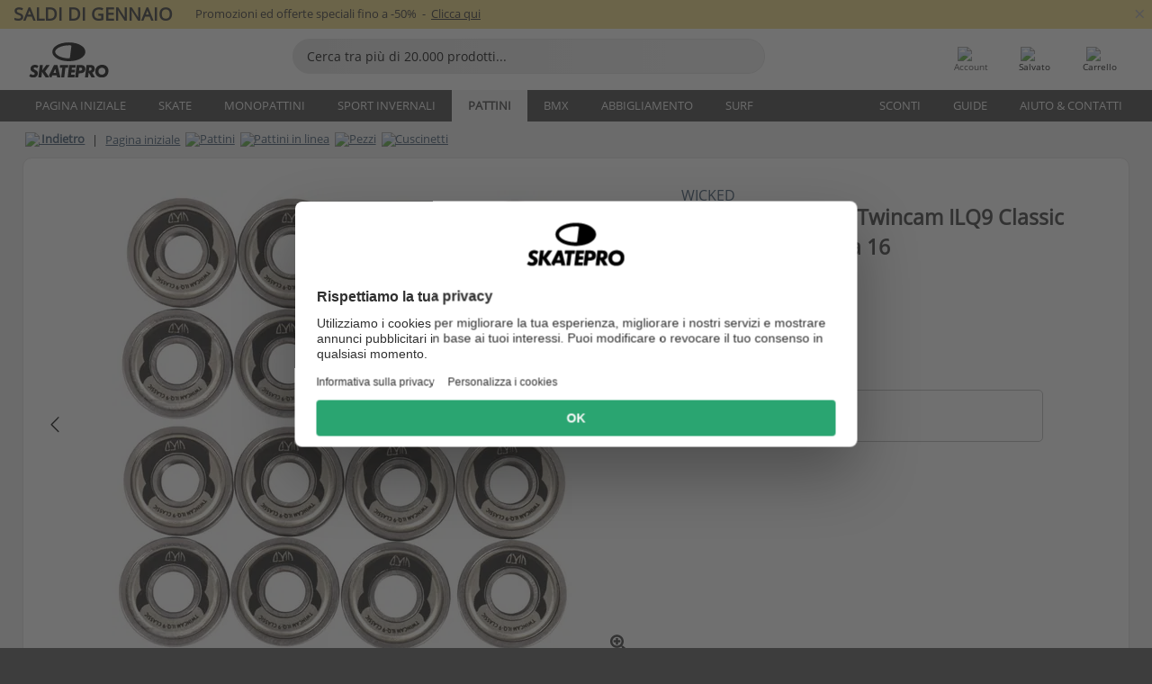

--- FILE ---
content_type: text/html; charset=UTF-8
request_url: https://www.skatepro.it/27-17228.htm
body_size: 27725
content:
<!doctype html>
<html class="no-js" dir="ltr" lang="it">
<head itemscope itemtype="http://schema.org/WebSite">
	<link rel="dns-prefetch" href="https://cdn.skatepro.com"/>
	<link rel="preconnect" href="https://cdn.skatepro.com"/>
	<meta charset="utf-8" />
	<meta itemprop="name" content="SkatePro.it" />
	<title>Cuscinetti Wicked Twincam ILQ9 Classic 608 Confezione da 16 - Pattini In Linea</title>
	<meta name="description" content="Disponibile. Acquista ora a €47,95. I cuscinetti Wicked WCD sono realizzati per gli sport su rotelle con una grande attenzione.. ✓ Reso fino a 365 giorni" />
	<meta property="og:image" content="https://cdn.skatepro.com/product/520/wicked-twincam-ilq9-classic-bearings-608-16-pack-1q.webp" />
	<meta property="og:title" content="Cuscinetti Wicked Twincam ILQ9 Classic 608 Confezione da 16 - Pattini In Linea" />
	<meta property="og:url" content="https://www.skatepro.it/27-17228.htm" />
	<meta property="og:type" content="website" />
	<link rel="canonical" href="https://www.skatepro.it/27-17228.htm" />
	<link rel="alternate" hreflang="cs" href="https://www.skatepro.cz/27-17228.htm" />
	<link rel="alternate" hreflang="da" href="https://www.skatepro.dk/27-17228.htm" />
	<link rel="alternate" hreflang="de" href="https://www.skatepro.de/27-17228.htm" />
	<link rel="alternate" hreflang="de-at" href="https://www.skatepro.at/27-17228.htm" />
	<link rel="alternate" hreflang="de-ch" href="https://www.skatepro.ch/de/27-17228.htm" />
	<link rel="alternate" hreflang="el" href="https://www.skatepro.gr/27-17228.htm" />
	<link rel="alternate" hreflang="en" href="https://www.skatepro.com/en-us/27-17228.htm" />
	<link rel="alternate" hreflang="en-au" href="https://www.skatepro.com.au/27-17228.htm" />
	<link rel="alternate" hreflang="en-ca" href="https://www.skatepro.ca/en/27-17228.htm" />
	<link rel="alternate" hreflang="en-gb" href="https://www.skatepro.uk/27-17228.htm" />
	<link rel="alternate" hreflang="en-ie" href="https://www.skatepro.ie/27-17228.htm" />
	<link rel="alternate" hreflang="en-nz" href="https://www.skatepro.co.nz/27-17228.htm" />
	<link rel="alternate" hreflang="es" href="https://www.skatepro.es/27-17228.htm" />
	<link rel="alternate" hreflang="es-mx" href="https://www.skatepro.com.mx/27-17228.htm" />
	<link rel="alternate" hreflang="es-us" href="https://www.skatepro.com/es-us/27-17228.htm" />
	<link rel="alternate" hreflang="et" href="https://www.skatepro.ee/27-17228.htm" />
	<link rel="alternate" hreflang="fi" href="https://www.skatepro.fi/27-17228.htm" />
	<link rel="alternate" hreflang="fr" href="https://www.skatepro.fr/27-17228.htm" />
	<link rel="alternate" hreflang="fr-be" href="https://www.skatepro.be/fr/27-17228.htm" />
	<link rel="alternate" hreflang="fr-ca" href="https://www.skatepro.ca/fr/27-17228.htm" />
	<link rel="alternate" hreflang="fr-ch" href="https://www.skatepro.ch/fr/27-17228.htm" />
	<link rel="alternate" hreflang="hr" href="https://www.skatepro.hr/27-17228.htm" />
	<link rel="alternate" hreflang="hu" href="https://www.skatepro.hu/27-17228.htm" />
	<link rel="alternate" hreflang="it" href="https://www.skatepro.it/27-17228.htm" />
	<link rel="alternate" hreflang="lt" href="https://www.skatepro.lt/27-17228.htm" />
	<link rel="alternate" hreflang="lv" href="https://www.skatepro.lv/27-17228.htm" />
	<link rel="alternate" hreflang="nl" href="https://www.skatepro.nl/27-17228.htm" />
	<link rel="alternate" hreflang="nl-be" href="https://www.skatepro.be/nl/27-17228.htm" />
	<link rel="alternate" hreflang="no" href="https://www.skatepro.no/27-17228.htm" />
	<link rel="alternate" hreflang="pl" href="https://www.skatepro.com.pl/27-17228.htm" />
	<link rel="alternate" hreflang="pt" href="https://www.skatepro.pt/27-17228.htm" />
	<link rel="alternate" hreflang="ro" href="https://www.skatepro.ro/27-17228.htm" />
	<link rel="alternate" hreflang="ru" href="https://www.skatepro.ru/27-17228.htm" />
	<link rel="alternate" hreflang="sv" href="https://www.skatepro.se/27-17228.htm" />
	<meta name="viewport" content="width=device-width, initial-scale=1.0, maximum-scale=1" />
	<meta http-equiv="X-UA-Compatible" content="IE=edge" />
	<meta name="format-detection" content="telephone=no" />
		<meta name="msapplication-config" content="https://cdn.skatepro.com/shop/skatepro/browserconfig.xml?v=2">
	<meta name="theme-color" content="#000000">
	<link rel="apple-touch-icon" sizes="180x180" href="https://cdn.skatepro.com/shop/skatepro/apple-touch-icon.png?v=2">
	<link rel="icon" type="image/png" href="https://cdn.skatepro.com/shop/skatepro/favicon-32x32.png?v=2" sizes="32x32">
	<link rel="icon" type="image/png" href="https://cdn.skatepro.com/shop/skatepro/favicon-16x16.png?v=2" sizes="16x16">
	<link rel="manifest" href="https://cdn.skatepro.com/shop/skatepro/manifest.json?v=2">
	<link rel="mask-icon" href="https://cdn.skatepro.com/shop/skatepro/safari-pinned-tab.svg?v=3" color="#000000">
		<base href="https://www.skatepro.it/" />
	<link rel="shortcut icon" href="https://cdn.skatepro.com/shop/skatepro/favicon.ico?v=2">
		<link rel="stylesheet" type="text/css" href="https://cdn.skatepro.com/css/vendor/foundation/foundation.min.css"  />
	<link rel="stylesheet" type="text/css" href="https://cdn.skatepro.com/css/general.min-1768609690.css"  />
	<link rel="stylesheet" type="text/css" href="https://cdn.skatepro.com/css/section.min-1768609690.css"  />
	<link rel="stylesheet" type="text/css" href="https://cdn.skatepro.com/css/section_guide.min-1768609690.css"  />
	<link rel="stylesheet" type="text/css" href="https://cdn.skatepro.com/css/sizing_guide.min-1768609690.css"  />
	<link rel="stylesheet" type="text/css" href="https://cdn.skatepro.com/css/product_info.min-1768609690.css"  />
	<link rel="stylesheet" type="text/css" href="https://cdn.skatepro.com/css/product.min-1768609690.css"  />
	<link rel="stylesheet" type="text/css" href="https://cdn.skatepro.com/css/vendor/slick/slick.css"  />
	<link rel="stylesheet" type="text/css" href="https://cdn.skatepro.com/css/vendor/photoswipe/photoswipe.css"  />
	<link rel="stylesheet" type="text/css" href="https://cdn.skatepro.com/css/vendor/photoswipe/default-skin/default_skin.css"  />
	<link rel="stylesheet" type="text/css" href="https://cdn.skatepro.com/css/other.min-1768609690.css"  />
	<link rel="stylesheet" type="text/css" href="https://cdn.skatepro.com/css/vendor/google/font.css"  />
	<script type="text/javascript" src="https://cdn.skatepro.com/web_component/autocomplete/autocomplete_section.min-1768609690.js" defer crossorigin></script>
	<script type="text/javascript" src="https://cdn.skatepro.com/web_component/autocomplete/autocomplete_product.min-1768609690.js" defer crossorigin></script>
	<script type="text/javascript" src="https://cdn.skatepro.com/web_component/autocomplete/autocomplete_phrase.min-1768609690.js" defer crossorigin></script>
	<script type="text/javascript" src="https://cdn.skatepro.com/web_component/autocomplete/autocomplete_article.min-1768609690.js" defer crossorigin></script>
	<script type="text/javascript" src="https://cdn.skatepro.com/web_component/autocomplete/autocomplete_brand.min-1768609690.js" defer crossorigin></script>
	<script type="text/javascript" src="https://cdn.skatepro.com/web_component/autocomplete/autocomplete_category.min-1768609690.js" defer crossorigin></script>
	<script type="text/javascript" src="https://cdn.skatepro.com/web_component/product_list_box.min-1768609690.js" defer crossorigin></script>
	<script type="text/javascript" src="https://cdn.skatepro.com/web_component/recommended_product.min-1768609690.js" defer crossorigin></script>
	<script type="text/javascript" src="https://cdn.skatepro.com/web_component/recommendation_section.min-1768609690.js" defer crossorigin></script>
	<script type="text/javascript" src="https://cdn.skatepro.com/web_component/custom_dialog.min-1768609690.js" defer crossorigin></script>
	<script type="text/javascript" src="https://cdn.skatepro.com/web_component/review_user.min-1768609690.js" defer crossorigin></script>
	<script type="text/javascript" src="https://cdn.skatepro.com/web_component/review_average.min-1768609690.js" defer crossorigin></script>
	<script type="text/javascript" src="https://cdn.skatepro.com/web_component/review_number_per_star.min-1768609690.js" defer crossorigin></script>
	<script type="text/javascript" src="https://cdn.skatepro.com/web_component/notification_box.min-1768609690.js" defer crossorigin></script>
	<script type="text/javascript" src="https://cdn.skatepro.com/web_component/rating_star.min-1768609690.js" defer crossorigin></script>
	<script type="text/javascript" src="https://cdn.skatepro.com/web_component/color_swatch.min-1768609690.js" defer crossorigin></script>
	<script type="text/javascript" src="https://cdn.skatepro.com/web_component/expert_review.min-1768609690.js" defer crossorigin></script>
	<script type="text/javascript" src="https://cdn.skatepro.com/web_component/review_gallery.min-1768609690.js" defer crossorigin></script>
	<script src="https://cdn.skatepro.com/js/vendor/jquery/jquery.min.js" crossorigin="anonymous"></script>
	<script src="https://cdn.skatepro.com/js/vendor/foundation/foundation.js" crossorigin="anonymous"></script>
	<script src="https://cdn.skatepro.com/js/general.min-1768609690.js" crossorigin="anonymous"></script>
	<script src="https://cdn.skatepro.com/js/vendor/adoptedstylesheet/adoptedStyleSheets.js" crossorigin="anonymous"></script>
	<script src="https://cdn.skatepro.com/js/autocomplete_search.min-1768609690.js" crossorigin="anonymous"></script>
	<script src="https://cdn.skatepro.com/js/data/model/product_model.min-1768609690.js" crossorigin="anonymous"></script>
	<script src="https://cdn.skatepro.com/js/data/model/brand_model.min-1768609690.js" crossorigin="anonymous"></script>
	<script src="https://cdn.skatepro.com/js/data/model/article_model.min-1768609690.js" crossorigin="anonymous"></script>
	<script src="https://cdn.skatepro.com/js/data/model/phrase_model.min-1768609690.js" crossorigin="anonymous"></script>
	<script src="https://cdn.skatepro.com/js/data/model/category_model.min-1768609690.js" crossorigin="anonymous"></script>
	<script src="https://cdn.skatepro.com/js/data/model/product_result_model.min-1768609690.js" crossorigin="anonymous"></script>
	<script src="https://cdn.skatepro.com/js/data/model/review_model.min-1768609690.js" crossorigin="anonymous"></script>
	<script src="https://cdn.skatepro.com/js/data/model/expert_review_model.min-1768609690.js" crossorigin="anonymous"></script>
	<script src="https://cdn.skatepro.com/js/validate.min-1768609690.js" crossorigin="anonymous"></script>
	<script src="https://cdn.skatepro.com/js/tracking.min-1768609690.js" crossorigin="anonymous"></script>
	<script src="https://cdn.skatepro.com/js/element_spacer.min-1768609690.js" crossorigin="anonymous"></script>
	<script src="https://cdn.skatepro.com/js/slider.min-1768609690.js" crossorigin="anonymous"></script>
	<script src="https://cdn.skatepro.com/js/vendor/slick/slick.js" crossorigin="anonymous"></script>
	<script src="https://cdn.skatepro.com/js/product.min-1768609690.js" crossorigin="anonymous"></script>
	<script src="https://cdn.skatepro.com/js/product_info.min-1768609690.js" crossorigin="anonymous"></script>
	<script src="https://cdn.skatepro.com/js/shorten.min-1768609690.js" crossorigin="anonymous"></script>
	<script src="https://cdn.skatepro.com/js/constant.min-1768609690.js" crossorigin="anonymous"></script>
	<script async src="https://cdn.skatepro.com/js/vendor/foundation/what-input.js" crossorigin="anonymous"></script>
	<script async src="https://cdn.skatepro.com/js/vendor/photoswipe/photoswipe.js" crossorigin="anonymous"></script>
	<script async src="https://cdn.skatepro.com/js/vendor/photoswipe/photoswipe_ui_default.js" crossorigin="anonymous"></script>
	<script id="usercentrics-cmp" src="https://web.cmp.usercentrics.eu/ui/loader.js" data-settings-id="-PaBVs8zC" async></script><script>
		window.addEventListener('UC_UI_INITIALIZED', function(event) {
			UC_UI.showFirstLayer();
		})
		</script><script>
		window.dataLayer = window.dataLayer || [];
    function gtag(){dataLayer.push(arguments);}
    const gtm_mode = true;
    
    gtag('consent', 'default', {
        ad_personalization: 'denied',
        ad_storage: 'denied',
        ad_user_data: 'denied',
        analytics_storage: 'denied',
        functionality_storage: 'denied',
        personalization_storage: 'denied',
        security_storage: 'granted',
        wait_for_update: 500
    });
    gtag('set', 'ads_data_redaction', true);
window.dataLayer.push({"dimension2_gtm":"17228","dimension3_gtm":"product","dimension4_gtm":"293.19"});
</script>
<script>!function(){"use strict";function l(e){for(var t=e,r=0,n=document.cookie.split(";");r<n.length;r++){var o=n[r].split("=");if(o[0].trim()===t)return o[1]}}function s(e){return localStorage.getItem(e)}function u(e){return window[e]}function A(e,t){e=document.querySelector(e);return t?null==e?void 0:e.getAttribute(t):null==e?void 0:e.textContent}var e=window,t=document,r="script",n="dataLayer",o="https://gss.skatepro.it",a="",i="3jljyzvxkrjn",c="dkhf8eo=aWQ9R1RNLVdNQkxMV0RO&sort=desc",g="stapeUserId",v="",E="",d=!1;try{var d=!!g&&(m=navigator.userAgent,!!(m=new RegExp("Version/([0-9._]+)(.*Mobile)?.*Safari.*").exec(m)))&&16.4<=parseFloat(m[1]),f="stapeUserId"===g,I=d&&!f?function(e,t,r){void 0===t&&(t="");var n={cookie:l,localStorage:s,jsVariable:u,cssSelector:A},t=Array.isArray(t)?t:[t];if(e&&n[e])for(var o=n[e],a=0,i=t;a<i.length;a++){var c=i[a],c=r?o(c,r):o(c);if(c)return c}else console.warn("invalid uid source",e)}(g,v,E):void 0;d=d&&(!!I||f)}catch(e){console.error(e)}var m=e,g=(m[n]=m[n]||[],m[n].push({"gtm.start":(new Date).getTime(),event:"gtm.js"}),t.getElementsByTagName(r)[0]),v=I?"&bi="+encodeURIComponent(I):"",E=t.createElement(r),f=(d&&(i=8<i.length?i.replace(/([a-z]{8}$)/,"kp$1"):"kp"+i),!d&&a?a:o);E.async=!0,E.src=f+"/"+i+".js?"+c+v,null!=(e=g.parentNode)&&e.insertBefore(E,g)}();</script>
<script type="text/javascript" async src="https://www.googletagmanager.com/gtag/js?id=AW-925254201"></script>
<script type="text/javascript">
		gtag('js', new Date());
		gtag('config', 'AW-925254201', {'groups':'adwords', 'allow_enhanced_conversions':true});
</script>
		<!-- BING UET START -->
		<script type="text/plain" data-usercentrics="Microsoft Advertising Remarketing">
		try {
		(function(w,d,t,r,u){var f,n,i;w[u]=w[u]||[],f=function(){var o={ti:"5218731"};o.q=w[u];if(typeof UET==="function"){w[u]=new UET(o),w[u].push("pageLoad")}},n=d.createElement(t),n.src=r,n.async=1,n.onload=n.onreadystatechange=function(){var s=this.readyState;s&&s!=="loaded"&&s!=="complete"||(f(),n.onload=n.onreadystatechange=null)},i=d.getElementsByTagName(t)[0],i.parentNode.insertBefore(n,i)})(window,document,"script","//bat.bing.com/bat.js","uetq");
				} catch(e) {
			//Ignore errors
		}
		</script>
		<noscript>
			<img src="//bat.bing.com/action/0?ti=5218731&Ver=2" height="0" width="0" style="display:none; visibility: hidden;" />
		</noscript>
		<!-- BING UET END -->
				<script type="text/plain" src="//cdn.scarabresearch.com/js/187079763D62B1FC/scarab-v2.js" data-usercentrics="Emarsys" id="scarab-js-api"></script>
		<script type="text/plain" data-usercentrics="Emarsys">
		var ScarabQueue;
		ScarabQueue = ScarabQueue || [];
		</script>
		</head>
<body>
	<noscript><iframe src="https://gss.skatepro.it/ns.html?id=GTM-WMBLLWDN" height="0" width="0" style="display:none;visibility:hidden"></iframe></noscript>
		<noscript id="deferred-styles">
			<link rel="stylesheet" type="text/css" href="https://cdn.skatepro.com/css/mobile_menu2.min-1768609690.css" media="(max-width: 78.125em)" />
<link rel="stylesheet" type="text/css" href="https://cdn.skatepro.com/css/review.min-1768609690.css"  />
		</noscript>
		<script>
						(function() {
				if (typeof window.CustomEvent === "function") {
					return false;
				}

				function CustomEvent(event, params) {
					params = params || {bubbles: false, cancelable: false, detail: undefined};
					var evt = document.createEvent('CustomEvent');
					evt.initCustomEvent(event, params.bubbles, params.cancelable, params.detail);
					return evt;
				}
				CustomEvent.prototype = window.Event.prototype;
				window.CustomEvent = CustomEvent;
			})();
			var slick_loaded_event = new CustomEvent('slick_loaded', {});
			var loadDeferredStyles = function() {
				var addStylesNode = document.getElementById("deferred-styles");
				var replacement = document.createElement("div");
				replacement.innerHTML = addStylesNode.textContent;
				document.body.appendChild(replacement);
				addStylesNode.parentElement.removeChild(addStylesNode);
			};
			var raf = requestAnimationFrame || mozRequestAnimationFrame || webkitRequestAnimationFrame || msRequestAnimationFrame;
			if (raf) {
				raf(function() {
					window.setTimeout(loadDeferredStyles, 0);
				});
			}
			else {
				window.addEventListener('load', loadDeferredStyles);
			}
		</script>
		
		<script>
		let data_provider_settings = {
			'cluster_id': 'w251AC48E',
			'market': 'IT_IT',
			'locale': 'it-IT',
			'touchpoint': window.innerWidth > 1250 ? 'desktop' : 'mobile',
			'session_key': '16006191d3b38882063a506bb9e99c31',
			'customer_key': '',
			'limit': 60,
			'skip': 0,
		}
		let format_settings = {
			'link_prefix': 'https://www.skatepro.it',
			'price_format': {"title":"Euro","symbol_left":"\u20ac","symbol_right":"","symbol_space":"no","decimal_point":",","thousands_point":".","decimal_places":"2","value":"0.13405365","code":"EUR","currencies_id":"18","is_default":"0","allow_code_prepend":"0"},
			'cdn': 'https://cdn.skatepro.com',
			'static': 'https://static.skatepro.com',
			'date_format': 'd/m/Y',
			'company_name': 'SkatePro',
		}
		let content_provider = 'voyado';
		let recommendation_provider = 'voyado';
		let search_provider = 'voyado';
		
		window.asset_manifest = JSON.parse('{"js\/shop_payment.js":"js\/shop_payment.min-1768609690.js","js\/product_info_module.js":"js\/product_info_module.min-1768609690.js","js\/account_history_info.js":"js\/account_history_info.min-1768609690.js","js\/product.js":"js\/product.min-1768609690.js","js\/product_info.js":"js\/product_info.min-1768609690.js","js\/specials_module.js":"js\/specials_module.min-1768609690.js","js\/checkout.js":"js\/checkout.min-1768609690.js","js\/customizer_module.js":"js\/customizer_module.min-1768609690.js","js\/account_history.js":"js\/account_history.min-1768609690.js","js\/dialog_polyfill.js":"js\/dialog_polyfill.min-1768609690.js","js\/checkout_shop_module.js":"js\/checkout_shop_module.min-1768609690.js","js\/reviews_write.js":"js\/reviews_write.min-1768609690.js","js\/constant.js":"js\/constant.min-1768609690.js","js\/error404_module.js":"js\/error404_module.min-1768609690.js","js\/account.js":"js\/account.min-1768609690.js","js\/build.js":"js\/build.min-1768609690.js","js\/product_info_module.min2.js":"js\/product_info_module.min2.min-1761120504.js","js\/brand_module.js":"js\/brand_module.min-1768609690.js","js\/article_module.js":"js\/article_module.min-1768609690.js","js\/reviews_write_module.js":"js\/reviews_write_module.min-1768609690.js","js\/element_spacer.js":"js\/element_spacer.min-1768609690.js","js\/tracking.js":"js\/tracking.min-1768609690.js","js\/search_module.js":"js\/search_module.min-1768609690.js","js\/collect_component.js":"js\/collect_component.min-1768609690.js","js\/form_check.js":"js\/form_check.min-1768609690.js","js\/category_module.js":"js\/category_module.min-1768609690.js","js\/index_module.js":"js\/index_module.min-1768609690.js","js\/product_info.min2.js":"js\/product_info.min2.min-1761025787.js","js\/logoff_module.js":"js\/logoff_module.min-1768609690.js","js\/general.js":"js\/general.min-1768609690.js","js\/sizing_guide_module.js":"js\/sizing_guide_module.min-1768609690.js","js\/barcode_scanner.js":"js\/barcode_scanner.min-1768609690.js","js\/validate.js":"js\/validate.min-1768609690.js","js\/collect.js":"js\/collect.min-1768609690.js","js\/autocomplete_search.js":"js\/autocomplete_search.min-1768609690.js","js\/cart.js":"js\/cart.min-1768609690.js","js\/data\/model\/expert_review_model.js":"js\/data\/model\/expert_review_model.min-1768609690.js","js\/data\/model\/phrase_model.js":"js\/data\/model\/phrase_model.min-1768609690.js","js\/data\/model\/product_result_model.js":"js\/data\/model\/product_result_model.min-1768609690.js","js\/data\/model\/top3_subsection_model.js":"js\/data\/model\/top3_subsection_model.min-1768609690.js","js\/data\/model\/product_model.js":"js\/data\/model\/product_model.min-1768609690.js","js\/data\/model\/article_model.js":"js\/data\/model\/article_model.min-1768609690.js","js\/data\/model\/brand_model.js":"js\/data\/model\/brand_model.min-1768609690.js","js\/data\/model\/cart_product_model.js":"js\/data\/model\/cart_product_model.min-1768609690.js","js\/data\/model\/filter_type_text_model.js":"js\/data\/model\/filter_type_text_model.min-1768609690.js","js\/data\/model\/filter_type_sort_model.js":"js\/data\/model\/filter_type_sort_model.min-1768609690.js","js\/data\/model\/filter_value_color_model.js":"js\/data\/model\/filter_value_color_model.min-1768609690.js","js\/data\/model\/filter_type_range_model.js":"js\/data\/model\/filter_type_range_model.min-1768609690.js","js\/data\/model\/category_model.js":"js\/data\/model\/category_model.min-1768609690.js","js\/data\/model\/return_product_model.js":"js\/data\/model\/return_product_model.min-1768609690.js","js\/data\/model\/review_model.js":"js\/data\/model\/review_model.min-1768609690.js","js\/data\/model\/filter_type_color_model.js":"js\/data\/model\/filter_type_color_model.min-1768609690.js","js\/data\/model\/filter_type_model.js":"js\/data\/model\/filter_type_model.min-1768609690.js","js\/data\/model\/filter_value_text_model.js":"js\/data\/model\/filter_value_text_model.min-1768609690.js","js\/data\/model\/filter_value_model.js":"js\/data\/model\/filter_value_model.min-1768609690.js","js\/data\/data_service.js":"js\/data\/data_service.min-1768609690.js","js\/data\/product_list_state.js":"js\/data\/product_list_state.min-1768609690.js","js\/data\/provider\/skatepro\/map_to_category_model.js":"js\/data\/provider\/skatepro\/map_to_category_model.min-1768609690.js","js\/data\/provider\/skatepro\/search.js":"js\/data\/provider\/skatepro\/search.min-1768609690.js","js\/data\/provider\/skatepro\/autocomplete.js":"js\/data\/provider\/skatepro\/autocomplete.min-1768609690.js","js\/data\/provider\/skatepro\/index.js":"js\/data\/provider\/skatepro\/index.min-1768609690.js","js\/data\/provider\/skatepro\/article.js":"js\/data\/provider\/skatepro\/article.min-1768609690.js","js\/data\/provider\/skatepro\/sizing_guide.js":"js\/data\/provider\/skatepro\/sizing_guide.min-1768609690.js","js\/data\/provider\/skatepro\/service.js":"js\/data\/provider\/skatepro\/service.min-1768609690.js","js\/data\/provider\/skatepro\/cart.js":"js\/data\/provider\/skatepro\/cart.min-1768609690.js","js\/data\/provider\/skatepro\/product.js":"js\/data\/provider\/skatepro\/product.min-1768609690.js","js\/data\/provider\/skatepro\/category.js":"js\/data\/provider\/skatepro\/category.min-1768609690.js","js\/data\/provider\/skatepro\/map_to_brand_model.js":"js\/data\/provider\/skatepro\/map_to_brand_model.min-1768609690.js","js\/data\/provider\/skatepro\/specials.js":"js\/data\/provider\/skatepro\/specials.min-1768609690.js","js\/data\/provider\/skatepro\/map_to_article_model.js":"js\/data\/provider\/skatepro\/map_to_article_model.min-1768609690.js","js\/data\/provider\/skatepro\/map_to_product_model.js":"js\/data\/provider\/skatepro\/map_to_product_model.min-1768609690.js","js\/data\/provider\/voyado\/filter.js":"js\/data\/provider\/voyado\/filter.min-1768609690.js","js\/data\/provider\/voyado\/map_to_brand_model.js":"js\/data\/provider\/voyado\/map_to_brand_model.min-1768609690.js","js\/data\/provider\/voyado\/map_to_phrase_model.js":"js\/data\/provider\/voyado\/map_to_phrase_model.min-1768609690.js","js\/data\/provider\/voyado\/map_to_article_model.js":"js\/data\/provider\/voyado\/map_to_article_model.min-1768609690.js","js\/data\/provider\/voyado\/map_to_product_model.js":"js\/data\/provider\/voyado\/map_to_product_model.min-1768609690.js","js\/data\/provider\/voyado\/service.js":"js\/data\/provider\/voyado\/service.min-1768609690.js","js\/data\/provider\/voyado\/product.js":"js\/data\/provider\/voyado\/product.min-1768609690.js","js\/data\/provider\/voyado\/map_to_filter_model.js":"js\/data\/provider\/voyado\/map_to_filter_model.min-1768609690.js","js\/data\/provider\/voyado\/search.js":"js\/data\/provider\/voyado\/search.min-1768609690.js","js\/data\/provider\/voyado\/map_to_category_model.js":"js\/data\/provider\/voyado\/map_to_category_model.min-1768609690.js","js\/data\/provider\/voyado\/notification.js":"js\/data\/provider\/voyado\/notification.min-1768609690.js","js\/data\/provider\/voyado\/cart.js":"js\/data\/provider\/voyado\/cart.min-1768609690.js","js\/data\/provider\/voyado\/search_origin.js":"js\/data\/provider\/voyado\/search_origin.min-1768609690.js","js\/data\/provider\/voyado\/api.js":"js\/data\/provider\/voyado\/api.min-1768609690.js","js\/data\/provider\/voyado\/landing_page.js":"js\/data\/provider\/voyado\/landing_page.min-1768609690.js","js\/data\/provider\/voyado\/autocomplete.js":"js\/data\/provider\/voyado\/autocomplete.min-1768609690.js","js\/cart_module.js":"js\/cart_module.min-1768609690.js","js\/slider.js":"js\/slider.min-1768609690.js","js\/checkout_shop.js":"js\/checkout_shop.min-1768609690.js","js\/filter.js":"js\/filter.min-1768609690.js","js\/test.js":"js\/test.min-1768609690.js","js\/mobile_menu.js.php":"js\/mobile_menu.js.min-1768609690.php","js\/shorten.js":"js\/shorten.min-1768609690.js","js\/render_list.js":"js\/render_list.min-1768609690.js","js\/contact_us.js":"js\/contact_us.min-1768609690.js","js\/customizer.js":"js\/customizer.min-1768609690.js","css\/search.css":"css\/search.min-1768609690.css","css\/section_product.css":"css\/section_product.min-1768609690.css","css\/category.css":"css\/category.min-1768609690.css","css\/checkout.css":"css\/checkout.min-1768609690.css","css\/collect_mobile.css":"css\/collect_mobile.min-1768609690.css","css\/review.css":"css\/review.min-1768609690.css","css\/section_category.css":"css\/section_category.min-1768609690.css","css\/section_minibanner.css":"css\/section_minibanner.min-1768609690.css","css\/general_nordicsport.css":"css\/general_nordicsport.min-1768609690.css","css\/account.css":"css\/account.min-1768609690.css","css\/team_skatepro.css":"css\/team_skatepro.min-1768609690.css","css\/general.css":"css\/general.min-1768609690.css","css\/checkout_right_cart.css":"css\/checkout_right_cart.min-1768609690.css","css\/other.css":"css\/other.min-1768609690.css","css\/section_brand.css":"css\/section_brand.min-1768609690.css","css\/section_top3.css":"css\/section_top3.min-1768609690.css","css\/section_about.css":"css\/section_about.min-1768609690.css","css\/customizer.css":"css\/customizer.min-1768609690.css","css\/checkout_shop.css":"css\/checkout_shop.min-1768609690.css","css\/build.css":"css\/build.min-1768609690.css","css\/product.css":"css\/product.min-1768609690.css","css\/article.css":"css\/article.min-1768609690.css","css\/filter.css":"css\/filter.min-1768609690.css","css\/printorder.css":"css\/printorder.min-1768609690.css","css\/account_history_info.css":"css\/account_history_info.min-1768609690.css","css\/mobile_menu2.css":"css\/mobile_menu2.min-1768609690.css","css\/section.css":"css\/section.min-1768609690.css","css\/section_guide.css":"css\/section_guide.min-1768609690.css","css\/collect_tablet.css":"css\/collect_tablet.min-1768609690.css","css\/mobile_menu.css":"css\/mobile_menu.min-1768609690.css","css\/dialog_polyfill.css":"css\/dialog_polyfill.min-1768609690.css","css\/product_info.css":"css\/product_info.min-1768609690.css","css\/domain_article.css":"css\/domain_article.min-1768609690.css","css\/sizing_guide.css":"css\/sizing_guide.min-1768609690.css","web_component\/color_swatch.js":"web_component\/color_swatch.min-1768609690.js","web_component\/recommendation_section.js":"web_component\/recommendation_section.min-1768609690.js","web_component\/review_average.js":"web_component\/review_average.min-1768609690.js","web_component\/product_list_box.js":"web_component\/product_list_box.min-1768609690.js","web_component\/recommended_product.js":"web_component\/recommended_product.min-1768609690.js","web_component\/autocomplete\/autocomplete_brand.js":"web_component\/autocomplete\/autocomplete_brand.min-1768609690.js","web_component\/autocomplete\/autocomplete_phrase.js":"web_component\/autocomplete\/autocomplete_phrase.min-1768609690.js","web_component\/autocomplete\/autocomplete_article.js":"web_component\/autocomplete\/autocomplete_article.min-1768609690.js","web_component\/autocomplete\/autocomplete_section.js":"web_component\/autocomplete\/autocomplete_section.min-1768609690.js","web_component\/autocomplete\/autocomplete_category.js":"web_component\/autocomplete\/autocomplete_category.min-1768609690.js","web_component\/autocomplete\/autocomplete_product.js":"web_component\/autocomplete\/autocomplete_product.min-1768609690.js","web_component\/input_currency.js":"web_component\/input_currency.min-1768609690.js","web_component\/expert_review.js":"web_component\/expert_review.min-1768609690.js","web_component\/pagination_list.js":"web_component\/pagination_list.min-1768609690.js","web_component\/article_list_box.js":"web_component\/article_list_box.min-1768609690.js","web_component\/webpos\/webpos_quantity_input.js":"web_component\/webpos\/webpos_quantity_input.min-1768609690.js","web_component\/webpos\/webpos_delete.js":"web_component\/webpos\/webpos_delete.min-1768609690.js","web_component\/webpos\/webpos_return_product.js":"web_component\/webpos\/webpos_return_product.min-1768609690.js","web_component\/webpos\/webpos_product.js":"web_component\/webpos\/webpos_product.min-1768609690.js","web_component\/product_list_section.js":"web_component\/product_list_section.min-1768609690.js","web_component\/page_load_more.js":"web_component\/page_load_more.min-1768609690.js","web_component\/category_button.js":"web_component\/category_button.min-1768609690.js","web_component\/review_user.js":"web_component\/review_user.min-1768609690.js","web_component\/review_number_per_star.js":"web_component\/review_number_per_star.min-1768609690.js","web_component\/notification_box.js":"web_component\/notification_box.min-1768609690.js","web_component\/filter\/filter_option_range.js":"web_component\/filter\/filter_option_range.min-1768609690.js","web_component\/filter\/filter_button_badge.js":"web_component\/filter\/filter_button_badge.min-1768609690.js","web_component\/filter\/filter_option_radio.js":"web_component\/filter\/filter_option_radio.min-1768609690.js","web_component\/filter\/filter_button_reset.js":"web_component\/filter\/filter_button_reset.min-1768609690.js","web_component\/filter\/filter_button_list.js":"web_component\/filter\/filter_button_list.min-1768609690.js","web_component\/filter\/filter_button_sort.js":"web_component\/filter\/filter_button_sort.min-1768609690.js","web_component\/filter\/filter_option_checkbox.js":"web_component\/filter\/filter_option_checkbox.min-1768609690.js","web_component\/filter\/filter_button.js":"web_component\/filter\/filter_button.min-1768609690.js","web_component\/filter\/filter_option_color.js":"web_component\/filter\/filter_option_color.min-1768609690.js","web_component\/filter\/filter_dialog.js":"web_component\/filter\/filter_dialog.min-1768609690.js","web_component\/custom_dialog.js":"web_component\/custom_dialog.min-1768609690.js","web_component\/account\/account_order.js":"web_component\/account\/account_order.min-1768609690.js","web_component\/account\/account_dashboard_button.js":"web_component\/account\/account_dashboard_button.min-1768609690.js","web_component\/review_gallery.js":"web_component\/review_gallery.min-1768609690.js","web_component\/rating_star.js":"web_component\/rating_star.min-1768609690.js","web_component\/article_list_section.js":"web_component\/article_list_section.min-1768609690.js","web_component\/top3\/top3_subsection.js":"web_component\/top3\/top3_subsection.min-1768609690.js","web_component\/top3\/top3_product.js":"web_component\/top3\/top3_product.min-1768609690.js","web_component\/top3\/top3_section.js":"web_component\/top3\/top3_section.min-1768609690.js"}');
  		window.asset = function (path) {
    		return 'https://cdn.skatepro.com/' + (window.asset_manifest[path] || path);
		};
		
		var cache_bust_data_provider = '?74';
		
		let DEV_ONLY = false;
		</script>
		<script type='module'>
		//TODO TSJ, 2024-07-04: Put this somewhere else - it does not belong here
		const { data_service } = await import(asset('js/data/data_service.js'));
		
		let notification_data_provider_settings = {
				...data_provider_settings,
				provider: 'voyado'
			};
		let notification_instance = await data_service.create(notification_data_provider_settings);
		
		// Voyado notification handling
		document.body.addEventListener('click', async (event) => {
			// Check if the clicked element is a custom element (contains a hyphen)
			if (event.target.tagName && event.target.tagName.includes('-')) {
				// We use composedPath() to get the full path of the event, including the shadow DOM for nested custom elements
				const path = event.composedPath();
  
				// Find the first <a> element with a data-track_value/track_type attribute
				const targetLink = path.find(element =>
					element instanceof HTMLAnchorElement && element.hasAttribute('data-track_type') && element.hasAttribute('data-track_value')
				);
				
				if (targetLink) {
					const track_type = targetLink.getAttribute('data-track_type');
					const track_value = targetLink.getAttribute('data-track_value');
					
					// Stop the default behavior of the <a> tag
					event.preventDefault();
					
					switch (track_type) {
						case 'click':
							await notification_instance.notification_click(track_value);
							break;
						case 'add_favorite':
							await notification_instance.notification_add_favorite(track_value);
							break;
						case 'remove_favorite':
							await notification_instance.notification_remove_favorite(track_value);
							break;
						case 'add_to_cart':
							await notification_instance.notification_add_to_cart(track_value);
							break;
					}
					
					if (event.ctrlKey || event.shiftKey || event.metaKey) {
						window.open(targetLink.href, '_blank');
					} 
					else {
						window.location.href = targetLink.href;
					}
				}
			}
		});
		</script>
		
		<div class="header_infobar" style="background-color:#F1D77E;">
			<div class="row collapse infobar_content" onclick="location.href='https://www.skatepro.it/l1112.htm';">
				<div class="width_row" style="background-color:#F1D77E;">			
			<div class="float-left display_inline_block font_size_20 bold uppercase" style="font-size: 20px; margin-right: 25px; line-height: 100%;color: #2B2B2B">Saldi di gennaio
			</div>
			<div class="float-left align_left" style="font-size: 13px; padding-right: 30px;color: #2B2B2B">
				Promozioni ed offerte speciali fino a -50%&nbsp; -&nbsp; <span style="text-decoration: underline">Clicca qui</span>
			</div>
		</div>
			</div>
			
		<div class="infobar_close_x" onclick="close_banner(event, 'seasonal_sale', true);$(this).closest('div.header_infobar').slideToggle();">&times;</div>			
	
		</div>
	<!-- header -->
<div class="header_container" style="position: relative;">
	<div class="row collapse" style="position: relative; padding-top: 4px;">
		<div class="small-8 medium-7 large-3 columns">
			<div style="display: table; width: 100%;">
				<div style="display: table-cell; width: 1%;">
					<div class="header_mobile hide-for-large" style="min-width: 60px;color:#FFF;" onclick="toggle_mobile_menu()">
						<div class="mobile_menu_button">
							<span class="mobile_menu_button_bar"></span>
							<span class="mobile_menu_button_bar"></span>
							<span class="mobile_menu_button_bar"></span>
							<span class="mobile_menu_button_bar"></span>
							<div>Menu</div>
						</div>
					</div>
				</div>

								<div class="header_logo_container" style="display: table-cell; text-align: center;">
					<div class="header_logo"><a href="https://www.skatepro.it/" title="SkatePro"><img src="https://cdn.skatepro.com/shop/skatepro/logo.svg?7" alt="SkatePro" height="39" width="105" /></a></div>
				</div>
			</div>
		</div>
		<ul class="mobilemenu2 hide-for-large" style="display: none;"><li data-id="21" class="subcat"><div><img src="https://cdn.skatepro.com/icon/menu/21.svg" style="height: 30px;" />Skate</div><ul><li class="hide-for-large mobilemenu2_back">Skate</li><li data-id="181" class="subcat"><div>Skateboard</div><ul><li class="hide-for-large mobilemenu2_back">Skateboard</li><li data-id="84"><div><a href="https://www.skatepro.it/c84.htm">Completi</a></div></li>
			<li data-id="257"><div><a href="https://www.skatepro.it/c257.htm">Bambini</a></div></li>
			<li data-id="209"><div><a href="https://www.skatepro.it/c209.htm">Tavole</a></div></li>
			<li data-id="212"><div><a href="https://www.skatepro.it/c212.htm">Truck</a></div></li>
			<li data-id="200"><div><a href="https://www.skatepro.it/c200.htm">Ruote</a></div></li>
			<li data-id="274"><div><a href="https://www.skatepro.it/c274.htm">Grip</a></div></li>
			<li data-id="186" class="subcat"><div>Parti</div><ul><li class="hide-for-large mobilemenu2_back">Parti</li><li data-id="183"><div><a href="https://www.skatepro.it/c183.htm">Cuscinetti</a></div></li>
			<li data-id="388"><div><a href="https://www.skatepro.it/c388.htm">Pezzi per truck</a></div></li>
			<li data-id="273"><div><a href="https://www.skatepro.it/c273.htm">Viti e Dadi</a></div></li>
			<li data-id="390"><div><a href="https://www.skatepro.it/c390.htm">Riser</a></div></li>
			<li data-id="112"><div><a href="https://www.skatepro.it/c112.htm">Skate Wax</a></div></li>
			<li data-id="195"><div><a href="https://www.skatepro.it/c195.htm">Rail</a></div></li>
			<li data-id="187"><div><a href="https://www.skatepro.it/c187.htm">Manutenzione</a></div></li>
			</ul></li>
			<li data-id="81"><div><a href="https://www.skatepro.it/c81.htm">Sticker e Gadget</a></div></li>
			<li data-id="268"><div><a href="https://www.skatepro.it/c268.htm">Rampe</a></div></li>
			<li data-id="1008"><div><a href="https://www.skatepro.it/c1008.htm">Zaini e Borse</a></div></li>
			</ul></li>
			<li data-id="219" class="subcat"><div>Longboard</div><ul><li class="hide-for-large mobilemenu2_back">Longboard</li><li data-id="83"><div><a href="https://www.skatepro.it/c83.htm">Completi</a></div></li>
			<li data-id="208"><div><a href="https://www.skatepro.it/c208.htm">Tavole</a></div></li>
			<li data-id="226"><div><a href="https://www.skatepro.it/c226.htm">Trucks</a></div></li>
			<li data-id="220"><div><a href="https://www.skatepro.it/c220.htm">Ruote</a></div></li>
			<li data-id="395"><div><a href="https://www.skatepro.it/c395.htm">Grip</a></div></li>
			<li data-id="111" class="subcat"><div>Pezzi</div><ul><li class="hide-for-large mobilemenu2_back">Pezzi</li><li data-id="262"><div><a href="https://www.skatepro.it/c262.htm">Cuscinetti</a></div></li>
			<li data-id="413"><div><a href="https://www.skatepro.it/c413.htm">Pezzi per truck</a></div></li>
			<li data-id="272"><div><a href="https://www.skatepro.it/c272.htm">Dadi e viti</a></div></li>
			<li data-id="415"><div><a href="https://www.skatepro.it/c415.htm">Riser</a></div></li>
			<li data-id="605"><div><a href="https://www.skatepro.it/c605.htm">Manutenzione</a></div></li>
			</ul></li>
			<li data-id="429"><div><a href="https://www.skatepro.it/c429.htm">Merchandise</a></div></li>
			</ul></li>
			<li data-id="258" class="subcat"><div>Cruiser Skate</div><ul><li class="hide-for-large mobilemenu2_back">Cruiser Skate</li><li data-id="216"><div><a href="https://www.skatepro.it/c216.htm">Completi</a></div></li>
			<li data-id="392"><div><a href="https://www.skatepro.it/c392.htm">Bambini</a></div></li>
			<li data-id="260"><div><a href="https://www.skatepro.it/c260.htm">Plastica / Penny</a></div></li>
			<li data-id="412"><div><a href="https://www.skatepro.it/c412.htm">Tavole</a></div></li>
			<li data-id="393"><div><a href="https://www.skatepro.it/c393.htm">Truck</a></div></li>
			<li data-id="300"><div><a href="https://www.skatepro.it/c300.htm">Ruote</a></div></li>
			<li data-id="394"><div><a href="https://www.skatepro.it/c394.htm">Grip</a></div></li>
			<li data-id="340" class="subcat"><div>Pezzi</div><ul><li class="hide-for-large mobilemenu2_back">Pezzi</li><li data-id="299"><div><a href="https://www.skatepro.it/c299.htm">Cuscinetti</a></div></li>
			<li data-id="397"><div><a href="https://www.skatepro.it/c397.htm">Bushing</a></div></li>
			<li data-id="407"><div><a href="https://www.skatepro.it/c407.htm">Viti e Dadi</a></div></li>
			<li data-id="410"><div><a href="https://www.skatepro.it/c410.htm">Riser</a></div></li>
			<li data-id="607"><div><a href="https://www.skatepro.it/c607.htm">Manutenzione</a></div></li>
			</ul></li>
			<li data-id="428"><div><a href="https://www.skatepro.it/c428.htm">Merchandise</a></div></li>
			</ul></li>
			<li data-id="417" class="subcat"><div>Surfskate</div><ul><li class="hide-for-large mobilemenu2_back">Surfskate</li><li data-id="288"><div><a href="https://www.skatepro.it/c288.htm">Completi</a></div></li>
			<li data-id="420"><div><a href="https://www.skatepro.it/c420.htm">Trucks</a></div></li>
			<li data-id="421"><div><a href="https://www.skatepro.it/c421.htm">Ruote</a></div></li>
			<li data-id="396"><div><a href="https://www.skatepro.it/c396.htm">Grip</a></div></li>
			<li data-id="422" class="subcat"><div>Pezzi</div><ul><li class="hide-for-large mobilemenu2_back">Pezzi</li><li data-id="425"><div><a href="https://www.skatepro.it/c425.htm">Cuscinetti</a></div></li>
			<li data-id="423"><div><a href="https://www.skatepro.it/c423.htm">Bushing</a></div></li>
			<li data-id="408"><div><a href="https://www.skatepro.it/c408.htm">Dadi e viti</a></div></li>
			<li data-id="424"><div><a href="https://www.skatepro.it/c424.htm">Riser</a></div></li>
			<li data-id="606"><div><a href="https://www.skatepro.it/c606.htm">Manutenzione</a></div></li>
			</ul></li>
			<li data-id="604"><div><a href="https://www.skatepro.it/c604.htm">Merchandise</a></div></li>
			</ul></li>
			<li data-id="418" class="subcat"><div>Waveboard</div><ul><li class="hide-for-large mobilemenu2_back">Waveboard</li><li data-id="155"><div><a href="https://www.skatepro.it/c155.htm">Completi</a></div></li>
			<li data-id="168"><div><a href="https://www.skatepro.it/c168.htm">Accessori</a></div></li>
			</ul></li>
			<li data-id="158" class="subcat"><div>Protezioni</div><ul><li class="hide-for-large mobilemenu2_back">Protezioni</li><li data-id="261" class="subcat"><div>Bambini</div><ul><li class="hide-for-large mobilemenu2_back">Bambini</li><li data-id="488"><div><a href="https://www.skatepro.it/c488.htm">Caschi</a></div></li>
			<li data-id="500"><div><a href="https://www.skatepro.it/c500.htm">Set di Protezioni</a></div></li>
			</ul></li>
			<li data-id="486"><div><a href="https://www.skatepro.it/c486.htm">Caschi</a></div></li>
			<li data-id="471"><div><a href="https://www.skatepro.it/c471.htm">Set di Protezioni</a></div></li>
			<li data-id="497"><div><a href="https://www.skatepro.it/c497.htm">Ginocchiere</a></div></li>
			<li data-id="503"><div><a href="https://www.skatepro.it/c503.htm">Polsiere</a></div></li>
			<li data-id="475"><div><a href="https://www.skatepro.it/c475.htm">Gomitiere</a></div></li>
			<li data-id="496"><div><a href="https://www.skatepro.it/c496.htm">Pantaloncini Protettivi</a></div></li>
			<li data-id="73"><div><a href="https://www.skatepro.it/c73.htm">Guanti Downhill</a></div></li>
			</ul></li>
			<li data-id="217"><div><a href="https://www.skatepro.it/c217.htm">Fingerboard</a></div></li>
			<li data-id="346"><div><a href="https://www.skatepro.it/c346.htm">Snow skateboard</a></div></li>
			</ul></li>
			<li data-id="2" class="subcat"><div><img src="https://cdn.skatepro.com/icon/menu/2.svg" style="height: 30px;" />Monopattini</div><ul><li class="hide-for-large mobilemenu2_back">Monopattini</li><li data-id="251" class="subcat"><div>Pezzi di ricambio</div><ul><li class="hide-for-large mobilemenu2_back">Pezzi di ricambio</li><li data-id="252"><div><a href="https://www.skatepro.it/c252.htm">Ruote</a></div></li>
			<li data-id="242"><div><a href="https://www.skatepro.it/c242.htm">Manubri</a></div></li>
			<li data-id="246"><div><a href="https://www.skatepro.it/c246.htm">Manopole</a></div></li>
			<li data-id="243"><div><a href="https://www.skatepro.it/c243.htm">Deck</a></div></li>
			<li data-id="247"><div><a href="https://www.skatepro.it/c247.htm">Griptape</a></div></li>
			<li data-id="244"><div><a href="https://www.skatepro.it/c244.htm">Forcelle</a></div></li>
			<li data-id="250"><div><a href="https://www.skatepro.it/c250.htm">Headset</a></div></li>
			<li data-id="245"><div><a href="https://www.skatepro.it/c245.htm">Collarino di chiusura</a></div></li>
			<li data-id="270"><div><a href="https://www.skatepro.it/c270.htm">Compressione</a></div></li>
			<li data-id="248"><div><a href="https://www.skatepro.it/c248.htm">Freni</a></div></li>
			<li data-id="297"><div><a href="https://www.skatepro.it/c297.htm">Assi</a></div></li>
			<li data-id="264"><div><a href="https://www.skatepro.it/c264.htm">Cuscinetti</a></div></li>
			<li data-id="283"><div><a href="https://www.skatepro.it/c283.htm">Spacer per il Deck</a></div></li>
			<li data-id="298"><div><a href="https://www.skatepro.it/c298.htm">Miscellanea</a></div></li>
			</ul></li>
			<li data-id="218"><div><a href="https://www.skatepro.it/c218.htm">Freestyle</a></div></li>
			<li data-id="108"><div><a href="https://www.skatepro.it/c108.htm">Trampolino</a></div></li>
			<li data-id="20" class="subcat"><div>Bambini</div><ul><li class="hide-for-large mobilemenu2_back">Bambini</li><li data-id="239"><div><a href="https://www.skatepro.it/c239.htm">Monopattini</a></div></li>
			<li data-id="329"><div><a href="https://www.skatepro.it/c329.htm">Bici senza Pedali</a></div></li>
			<li data-id="160"><div><a href="https://www.skatepro.it/c160.htm">Ruote</a></div></li>
			<li data-id="167"><div><a href="https://www.skatepro.it/c167.htm">Cuscinetti</a></div></li>
			<li data-id="207"><div><a href="https://www.skatepro.it/c207.htm">Accessori</a></div></li>
			</ul></li>
			<li data-id="210" class="subcat"><div>Adulti</div><ul><li class="hide-for-large mobilemenu2_back">Adulti</li><li data-id="90"><div><a href="https://www.skatepro.it/c90.htm">Monopattini</a></div></li>
			<li data-id="296"><div><a href="https://www.skatepro.it/c296.htm">Accessori</a></div></li>
			</ul></li>
			<li data-id="82" class="subcat"><div>Merchandise</div><ul><li class="hide-for-large mobilemenu2_back">Merchandise</li><li data-id="254"><div><a href="https://www.skatepro.it/c254.htm">Adesivi</a></div></li>
			<li data-id="177"><div><a href="https://www.skatepro.it/c177.htm">Miscellanea</a></div></li>
			<li data-id="49"><div><a href="https://www.skatepro.it/c49.htm">Kendama</a></div></li>
			</ul></li>
			<li data-id="275" class="subcat"><div>Protezioni</div><ul><li class="hide-for-large mobilemenu2_back">Protezioni</li><li data-id="237"><div><a href="https://www.skatepro.it/c237.htm">Paradenti</a></div></li>
			<li data-id="481"><div><a href="https://www.skatepro.it/c481.htm">Caschi</a></div></li>
			<li data-id="215" class="subcat"><div>Bambini</div><ul><li class="hide-for-large mobilemenu2_back">Bambini</li><li data-id="489"><div><a href="https://www.skatepro.it/c489.htm">Caschi</a></div></li>
			<li data-id="502"><div><a href="https://www.skatepro.it/c502.htm">Protezioni</a></div></li>
			</ul></li>
			<li data-id="449"><div><a href="https://www.skatepro.it/c449.htm">Guanti</a></div></li>
			<li data-id="470"><div><a href="https://www.skatepro.it/c470.htm">Set di protezioni</a></div></li>
			<li data-id="499"><div><a href="https://www.skatepro.it/c499.htm">Ginocchiere</a></div></li>
			<li data-id="477"><div><a href="https://www.skatepro.it/c477.htm">Gomitiere</a></div></li>
			<li data-id="104"><div><a href="https://www.skatepro.it/c104.htm">Pantaloni Imbottiti</a></div></li>
			<li data-id="458"><div><a href="https://www.skatepro.it/c458.htm">Parastinchi e Cavigliere</a></div></li>
			</ul></li>
			<li data-id="47"><div><a href="https://www.skatepro.it/c47.htm">Rampe</a></div></li>
			<li data-id="45"><div><a href="https://www.skatepro.it/c45.htm">Lucchetti</a></div></li>
			<li data-id="1009"><div><a href="https://www.skatepro.it/c1009.htm">Snowscoots</a></div></li>
			</ul></li>
			<li data-id="19" class="subcat"><div><img src="https://cdn.skatepro.com/icon/menu/19.svg" style="height: 30px;" />Sport invernali</div><ul><li class="hide-for-large mobilemenu2_back">Sport invernali</li><li data-id="71" class="subcat"><div>Pattini da ghiaccio</div><ul><li class="hide-for-large mobilemenu2_back">Pattini da ghiaccio</li><li data-id="233"><div><a href="https://www.skatepro.it/c233.htm">Bambini</a></div></li>
			<li data-id="232"><div><a href="https://www.skatepro.it/c232.htm">Artistico</a></div></li>
			<li data-id="89"><div><a href="https://www.skatepro.it/c89.htm">Amatoriali</a></div></li>
			<li data-id="1001"><div><a href="https://www.skatepro.it/c1001.htm">Hockey</a></div></li>
			<li data-id="161"><div><a href="https://www.skatepro.it/c161.htm">Accessori</a></div></li>
			<li data-id="527"><div><a href="https://www.skatepro.it/c527.htm">Solette</a></div></li>
			<li data-id="494" class="subcat"><div>Protezioni</div><ul><li class="hide-for-large mobilemenu2_back">Protezioni</li><li data-id="134" class="subcat"><div>Bambini</div><ul><li class="hide-for-large mobilemenu2_back">Bambini</li><li data-id="484"><div><a href="https://www.skatepro.it/c484.htm">Caschi</a></div></li>
			<li data-id="474"><div><a href="https://www.skatepro.it/c474.htm">Set</a></div></li>
			</ul></li>
			<li data-id="483"><div><a href="https://www.skatepro.it/c483.htm">Caschi</a></div></li>
			<li data-id="601"><div><a href="https://www.skatepro.it/c601.htm">Set di Protezioni</a></div></li>
			<li data-id="603"><div><a href="https://www.skatepro.it/c603.htm">Polsiere</a></div></li>
			<li data-id="609"><div><a href="https://www.skatepro.it/c609.htm">Ginocchiere</a></div></li>
			<li data-id="476"><div><a href="https://www.skatepro.it/c476.htm">Gomitiere</a></div></li>
			<li data-id="495"><div><a href="https://www.skatepro.it/c495.htm">Pantaloni Imbottiti</a></div></li>
			</ul></li>
			</ul></li>
			<li data-id="331" class="subcat"><div>Sci Alpino</div><ul><li class="hide-for-large mobilemenu2_back">Sci Alpino</li><li data-id="68" class="subcat"><div>Sci da Discesa</div><ul><li class="hide-for-large mobilemenu2_back">Sci da Discesa</li><li data-id="306"><div><a href="https://www.skatepro.it/c306.htm">Sci per Bimbi</a></div></li>
			<li data-id="335"><div><a href="https://www.skatepro.it/c335.htm">Sci All mountain</a></div></li>
			<li data-id="337"><div><a href="https://www.skatepro.it/c337.htm">Sci da Slalom</a></div></li>
			<li data-id="171"><div><a href="https://www.skatepro.it/c171.htm">Sci da Gara</a></div></li>
			<li data-id="336"><div><a href="https://www.skatepro.it/c336.htm">Sci Freestyle</a></div></li>
			<li data-id="59"><div><a href="https://www.skatepro.it/c59.htm">Sci Freeride</a></div></li>
			<li data-id="96"><div><a href="https://www.skatepro.it/c96.htm">Sci da Scialpinismo</a></div></li>
			</ul></li>
			<li data-id="282" class="subcat"><div>Scarponi da Sci</div><ul><li class="hide-for-large mobilemenu2_back">Scarponi da Sci</li><li data-id="304"><div><a href="https://www.skatepro.it/c304.htm">Uomo</a></div></li>
			<li data-id="307"><div><a href="https://www.skatepro.it/c307.htm">Bambini</a></div></li>
			<li data-id="339"><div><a href="https://www.skatepro.it/c339.htm">Donne</a></div></li>
			<li data-id="533"><div><a href="https://www.skatepro.it/c533.htm">Solette</a></div></li>
			</ul></li>
			<li data-id="326"><div><a href="https://www.skatepro.it/c326.htm">Attacchi sci</a></div></li>
			<li data-id="305"><div><a href="https://www.skatepro.it/c305.htm">Bastoncini da Sci</a></div></li>
			<li data-id="363" class="subcat"><div>Maschere</div><ul><li class="hide-for-large mobilemenu2_back">Maschere</li><li data-id="320"><div><a href="https://www.skatepro.it/c320.htm">Maschere</a></div></li>
			<li data-id="267"><div><a href="https://www.skatepro.it/c267.htm">Copri Maschera</a></div></li>
			</ul></li>
			<li data-id="611" class="subcat"><div>Accessori</div><ul><li class="hide-for-large mobilemenu2_back">Accessori</li><li data-id="173"><div><a href="https://www.skatepro.it/c173.htm">Pelli</a></div></li>
			<li data-id="103"><div><a href="https://www.skatepro.it/c103.htm">Manutenzione</a></div></li>
			<li data-id="324"><div><a href="https://www.skatepro.it/c324.htm">Altri Accessori</a></div></li>
			</ul></li>
			<li data-id="165" class="subcat"><div>Protezioni</div><ul><li class="hide-for-large mobilemenu2_back">Protezioni</li><li data-id="316"><div><a href="https://www.skatepro.it/c316.htm">Caschi</a></div></li>
			<li data-id="492"><div><a href="https://www.skatepro.it/c492.htm">Pantaloni Imbottiti</a></div></li>
			<li data-id="323"><div><a href="https://www.skatepro.it/c323.htm">Protezione Schiena</a></div></li>
			</ul></li>
			<li data-id="812"><div><a href="https://www.skatepro.it/c812.htm">Equipaggiamento da valanga</a></div></li>
			<li data-id="1011"><div><a href="https://www.skatepro.it/c1011.htm">Zaini e Borse</a></div></li>
			</ul></li>
			<li data-id="100" class="subcat"><div>Snowboard</div><ul><li class="hide-for-large mobilemenu2_back">Snowboard</li><li data-id="60"><div><a href="https://www.skatepro.it/c60.htm">Tavole</a></div></li>
			<li data-id="309"><div><a href="https://www.skatepro.it/c309.htm">Scarponi</a></div></li>
			<li data-id="310"><div><a href="https://www.skatepro.it/c310.htm">Attacchi</a></div></li>
			<li data-id="312"><div><a href="https://www.skatepro.it/c312.htm">Bambini</a></div></li>
			<li data-id="358" class="subcat"><div>Protezioni</div><ul><li class="hide-for-large mobilemenu2_back">Protezioni</li><li data-id="485"><div><a href="https://www.skatepro.it/c485.htm">Caschi</a></div></li>
			<li data-id="504"><div><a href="https://www.skatepro.it/c504.htm">Paraschiena</a></div></li>
			<li data-id="493"><div><a href="https://www.skatepro.it/c493.htm">Pantaloncini Protettivi</a></div></li>
			<li data-id="491"><div><a href="https://www.skatepro.it/c491.htm">Parapolsi</a></div></li>
			</ul></li>
			<li data-id="593" class="subcat"><div>Maschere</div><ul><li class="hide-for-large mobilemenu2_back">Maschere</li><li data-id="479"><div><a href="https://www.skatepro.it/c479.htm">Maschere</a></div></li>
			<li data-id="225"><div><a href="https://www.skatepro.it/c225.htm">Cover</a></div></li>
			</ul></li>
			<li data-id="472"><div><a href="https://www.skatepro.it/c472.htm">Attrezzatura da Valanga</a></div></li>
			<li data-id="761"><div><a href="https://www.skatepro.it/c761.htm">Accessori</a></div></li>
			<li data-id="1005"><div><a href="https://www.skatepro.it/c1005.htm">Zaini e Borse</a></div></li>
			</ul></li>
			<li data-id="332" class="subcat"><div>Sci di fondo</div><ul><li class="hide-for-large mobilemenu2_back">Sci di fondo</li><li data-id="175" class="subcat"><div>Sci</div><ul><li class="hide-for-large mobilemenu2_back">Sci</li><li data-id="742"><div><a href="https://www.skatepro.it/c742.htm">Classica</a></div></li>
			<li data-id="743"><div><a href="https://www.skatepro.it/c743.htm">Skating</a></div></li>
			<li data-id="744"><div><a href="https://www.skatepro.it/c744.htm">Escursionismo</a></div></li>
			</ul></li>
			<li data-id="333" class="subcat"><div>Scarpe</div><ul><li class="hide-for-large mobilemenu2_back">Scarpe</li><li data-id="747"><div><a href="https://www.skatepro.it/c747.htm">Classici</a></div></li>
			<li data-id="748"><div><a href="https://www.skatepro.it/c748.htm">Skating</a></div></li>
			<li data-id="749"><div><a href="https://www.skatepro.it/c749.htm">Escursionismo</a></div></li>
			<li data-id="523"><div><a href="https://www.skatepro.it/c523.htm">Accessori</a></div></li>
			</ul></li>
			<li data-id="750" class="subcat"><div>Attacchi</div><ul><li class="hide-for-large mobilemenu2_back">Attacchi</li><li data-id="751"><div><a href="https://www.skatepro.it/c751.htm">Classici</a></div></li>
			<li data-id="752"><div><a href="https://www.skatepro.it/c752.htm">Skating</a></div></li>
			<li data-id="753"><div><a href="https://www.skatepro.it/c753.htm">Escursionismo</a></div></li>
			<li data-id="754"><div><a href="https://www.skatepro.it/c754.htm">Piastre e Accessori</a></div></li>
			</ul></li>
			<li data-id="240" class="subcat"><div>Bastoncini Sci di Fondo</div><ul><li class="hide-for-large mobilemenu2_back">Bastoncini Sci di Fondo</li><li data-id="334"><div><a href="https://www.skatepro.it/c334.htm">Bastoncini</a></div></li>
			<li data-id="808"><div><a href="https://www.skatepro.it/c808.htm">Ricambi</a></div></li>
			</ul></li>
			<li data-id="755" class="subcat"><div>Preparazione e Sciolinatura</div><ul><li class="hide-for-large mobilemenu2_back">Preparazione e Sciolinatura</li><li data-id="756"><div><a href="https://www.skatepro.it/c756.htm">Sciolina di Tenuta</a></div></li>
			<li data-id="757"><div><a href="https://www.skatepro.it/c757.htm">Sciolina di Scorrimento</a></div></li>
			<li data-id="758"><div><a href="https://www.skatepro.it/c758.htm">Klister</a></div></li>
			<li data-id="759"><div><a href="https://www.skatepro.it/c759.htm">Manutenzione</a></div></li>
			</ul></li>
			<li data-id="269"><div><a href="https://www.skatepro.it/c269.htm">Pelli</a></div></li>
			<li data-id="608"><div><a href="https://www.skatepro.it/c608.htm">Accessori</a></div></li>
			<li data-id="1003"><div><a href="https://www.skatepro.it/c1003.htm">Borse</a></div></li>
			</ul></li>
			<li data-id="124" class="subcat"><div>Hockey su Ghiaccio</div><ul><li class="hide-for-large mobilemenu2_back">Hockey su Ghiaccio</li><li data-id="70"><div><a href="https://www.skatepro.it/c70.htm">Pattini</a></div></li>
			<li data-id="224"><div><a href="https://www.skatepro.it/c224.htm">Bastoni</a></div></li>
			<li data-id="278"><div><a href="https://www.skatepro.it/c278.htm">Dischi</a></div></li>
			<li data-id="146"><div><a href="https://www.skatepro.it/c146.htm">Protezione della testa</a></div></li>
			<li data-id="166"><div><a href="https://www.skatepro.it/c166.htm">Protezione del Corpo</a></div></li>
			<li data-id="139"><div><a href="https://www.skatepro.it/c139.htm">Accessori</a></div></li>
			<li data-id="132"><div><a href="https://www.skatepro.it/c132.htm">Abbigliamento</a></div></li>
			</ul></li>
			<li data-id="739" class="subcat"><div>Skiroll</div><ul><li class="hide-for-large mobilemenu2_back">Skiroll</li><li data-id="62"><div><a href="https://www.skatepro.it/c62.htm">Skiroller</a></div></li>
			<li data-id="775" class="subcat"><div>Scarpe</div><ul><li class="hide-for-large mobilemenu2_back">Scarpe</li><li data-id="431"><div><a href="https://www.skatepro.it/c431.htm">Tecnica Classica</a></div></li>
			<li data-id="432"><div><a href="https://www.skatepro.it/c432.htm">Skating</a></div></li>
			<li data-id="526"><div><a href="https://www.skatepro.it/c526.htm">Accessori</a></div></li>
			</ul></li>
			<li data-id="802" class="subcat"><div>Bastoncini</div><ul><li class="hide-for-large mobilemenu2_back">Bastoncini</li><li data-id="131"><div><a href="https://www.skatepro.it/c131.htm">Bastoncini</a></div></li>
			<li data-id="435"><div><a href="https://www.skatepro.it/c435.htm">Ricambi</a></div></li>
			</ul></li>
			<li data-id="192"><div><a href="https://www.skatepro.it/c192.htm">Attacchi</a></div></li>
			<li data-id="740"><div><a href="https://www.skatepro.it/c740.htm">Ricambi</a></div></li>
			<li data-id="738"><div><a href="https://www.skatepro.it/c738.htm">Ruote</a></div></li>
			<li data-id="399"><div><a href="https://www.skatepro.it/c399.htm">Torce Frontali</a></div></li>
			<li data-id="1006"><div><a href="https://www.skatepro.it/c1006.htm">Borse</a></div></li>
			</ul></li>
			<li data-id="194"><div><a href="https://www.skatepro.it/c194.htm">Racchette da Neve</a></div></li>
			<li data-id="821" class="subcat"><div>Snow Action Fun</div><ul><li class="hide-for-large mobilemenu2_back">Snow Action Fun</li><li data-id="327"><div><a href="https://www.skatepro.it/c327.htm">Snow Skate</a></div></li>
			<li data-id="67"><div><a href="https://www.skatepro.it/c67.htm">Snowscoot</a></div></li>
			<li data-id="125"><div><a href="https://www.skatepro.it/c125.htm">Trampoline</a></div></li>
			</ul></li>
			</ul></li>
			<li data-id="22" class="subcat"><div><img src="https://cdn.skatepro.com/icon/menu/22.svg" style="height: 30px;" />Pattini</div><ul><li class="hide-for-large mobilemenu2_back">Pattini</li><li data-id="52" class="subcat"><div>Protezioni</div><ul><li class="hide-for-large mobilemenu2_back">Protezioni</li><li data-id="65" class="subcat"><div>Bambini</div><ul><li class="hide-for-large mobilemenu2_back">Bambini</li><li data-id="72"><div><a href="https://www.skatepro.it/c72.htm">Caschi</a></div></li>
			<li data-id="114"><div><a href="https://www.skatepro.it/c114.htm">Set di Protezioni</a></div></li>
			</ul></li>
			<li data-id="115"><div><a href="https://www.skatepro.it/c115.htm">Caschi</a></div></li>
			<li data-id="203"><div><a href="https://www.skatepro.it/c203.htm">Set di Protezioni</a></div></li>
			<li data-id="116"><div><a href="https://www.skatepro.it/c116.htm">Polsiere</a></div></li>
			<li data-id="117"><div><a href="https://www.skatepro.it/c117.htm">Ginocchiere</a></div></li>
			<li data-id="118"><div><a href="https://www.skatepro.it/c118.htm">Gomitiere</a></div></li>
			<li data-id="51"><div><a href="https://www.skatepro.it/c51.htm">Pantaloncini Imbottiti</a></div></li>
			<li data-id="459"><div><a href="https://www.skatepro.it/c459.htm">Derby</a></div></li>
			</ul></li>
			<li data-id="29" class="subcat"><div>Pattini in linea</div><ul><li class="hide-for-large mobilemenu2_back">Pattini in linea</li><li data-id="77"><div><a href="https://www.skatepro.it/c77.htm">Bambini</a></div></li>
			<li data-id="119"><div><a href="https://www.skatepro.it/c119.htm">Uomo</a></div></li>
			<li data-id="120"><div><a href="https://www.skatepro.it/c120.htm">Donna</a></div></li>
			<li data-id="32" class="subcat"><div>Pezzi</div><ul><li class="hide-for-large mobilemenu2_back">Pezzi</li><li data-id="69"><div><a href="https://www.skatepro.it/c69.htm">Ruote</a></div></li>
			<li data-id="87"><div><a href="https://www.skatepro.it/c87.htm">Freni</a></div></li>
			<li data-id="27"><div><a href="https://www.skatepro.it/c27.htm">Cuscinetti</a></div></li>
			<li data-id="162"><div><a href="https://www.skatepro.it/c162.htm">Distanziali</a></div></li>
			<li data-id="163"><div><a href="https://www.skatepro.it/c163.htm">Assi</a></div></li>
			<li data-id="164"><div><a href="https://www.skatepro.it/c164.htm">Fibbie</a></div></li>
			<li data-id="31"><div><a href="https://www.skatepro.it/c31.htm">Manutenzione</a></div></li>
			</ul></li>
			<li data-id="330"><div><a href="https://www.skatepro.it/c330.htm">Accessori</a></div></li>
			</ul></li>
			<li data-id="91" class="subcat"><div>Pattinaggio a rotelle</div><ul><li class="hide-for-large mobilemenu2_back">Pattinaggio a rotelle</li><li data-id="61"><div><a href="https://www.skatepro.it/c61.htm">Adulti</a></div></li>
			<li data-id="301"><div><a href="https://www.skatepro.it/c301.htm">Bambini</a></div></li>
			<li data-id="185"><div><a href="https://www.skatepro.it/c185.htm">Roller Derby</a></div></li>
			<li data-id="135" class="subcat"><div>Parti</div><ul><li class="hide-for-large mobilemenu2_back">Parti</li><li data-id="54"><div><a href="https://www.skatepro.it/c54.htm">Ruote</a></div></li>
			<li data-id="206"><div><a href="https://www.skatepro.it/c206.htm">Freni e Plug</a></div></li>
			<li data-id="359"><div><a href="https://www.skatepro.it/c359.htm">Cuscinetti</a></div></li>
			<li data-id="39"><div><a href="https://www.skatepro.it/c39.htm">Manutenzione</a></div></li>
			</ul></li>
			<li data-id="57"><div><a href="https://www.skatepro.it/c57.htm">Accessori</a></div></li>
			</ul></li>
			<li data-id="80"><div><a href="https://www.skatepro.it/c80.htm">Scarpe con rotelle</a></div></li>
			<li data-id="107" class="subcat"><div>Aggressive</div><ul><li class="hide-for-large mobilemenu2_back">Aggressive</li><li data-id="25"><div><a href="https://www.skatepro.it/c25.htm">Pattini</a></div></li>
			<li data-id="149" class="subcat"><div>Pezzi</div><ul><li class="hide-for-large mobilemenu2_back">Pezzi</li><li data-id="86"><div><a href="https://www.skatepro.it/c86.htm">Telai</a></div></li>
			<li data-id="44"><div><a href="https://www.skatepro.it/c44.htm">Ruote</a></div></li>
			<li data-id="440"><div><a href="https://www.skatepro.it/c440.htm">Cuscinetti</a></div></li>
			<li data-id="85"><div><a href="https://www.skatepro.it/c85.htm">Soul Plate</a></div></li>
			<li data-id="106"><div><a href="https://www.skatepro.it/c106.htm">Liner</a></div></li>
			<li data-id="64"><div><a href="https://www.skatepro.it/c64.htm">Scarpe</a></div></li>
			<li data-id="360"><div><a href="https://www.skatepro.it/c360.htm">Skate wax</a></div></li>
			<li data-id="444"><div><a href="https://www.skatepro.it/c444.htm">Manutenzione</a></div></li>
			</ul></li>
			<li data-id="109"><div><a href="https://www.skatepro.it/c109.htm">Accessori</a></div></li>
			<li data-id="349"><div><a href="https://www.skatepro.it/c349.htm">Rampe e rail</a></div></li>
			</ul></li>
			<li data-id="241" class="subcat"><div>Freestyle</div><ul><li class="hide-for-large mobilemenu2_back">Freestyle</li><li data-id="121"><div><a href="https://www.skatepro.it/c121.htm">Pattini</a></div></li>
			<li data-id="151" class="subcat"><div>Pezzi</div><ul><li class="hide-for-large mobilemenu2_back">Pezzi</li><li data-id="142"><div><a href="https://www.skatepro.it/c142.htm">Telai</a></div></li>
			<li data-id="342"><div><a href="https://www.skatepro.it/c342.htm">Ruote</a></div></li>
			<li data-id="445"><div><a href="https://www.skatepro.it/c445.htm">Freni</a></div></li>
			<li data-id="446"><div><a href="https://www.skatepro.it/c446.htm">Cuscinetti</a></div></li>
			<li data-id="448"><div><a href="https://www.skatepro.it/c448.htm">Assi</a></div></li>
			<li data-id="451"><div><a href="https://www.skatepro.it/c451.htm">Liner</a></div></li>
			<li data-id="450"><div><a href="https://www.skatepro.it/c450.htm">Manutenzione</a></div></li>
			<li data-id="1013"><div><a href="https://www.skatepro.it/c1013.htm">Fibbie</a></div></li>
			</ul></li>
			<li data-id="256"><div><a href="https://www.skatepro.it/c256.htm">Accessori</a></div></li>
			</ul></li>
			<li data-id="92" class="subcat"><div>Velocità</div><ul><li class="hide-for-large mobilemenu2_back">Velocità</li><li data-id="23"><div><a href="https://www.skatepro.it/c23.htm">Pattini</a></div></li>
			<li data-id="63" class="subcat"><div>Pezzi</div><ul><li class="hide-for-large mobilemenu2_back">Pezzi</li><li data-id="36"><div><a href="https://www.skatepro.it/c36.htm">Telai</a></div></li>
			<li data-id="33"><div><a href="https://www.skatepro.it/c33.htm">Ruote</a></div></li>
			<li data-id="454"><div><a href="https://www.skatepro.it/c454.htm">Cuscinetti</a></div></li>
			<li data-id="456"><div><a href="https://www.skatepro.it/c456.htm">Assi</a></div></li>
			<li data-id="457"><div><a href="https://www.skatepro.it/c457.htm">Manutenzione</a></div></li>
			<li data-id="1014"><div><a href="https://www.skatepro.it/c1014.htm">Fibbie</a></div></li>
			</ul></li>
			<li data-id="35"><div><a href="https://www.skatepro.it/c35.htm">Scarpe</a></div></li>
			<li data-id="529"><div><a href="https://www.skatepro.it/c529.htm">Solette</a></div></li>
			<li data-id="37"><div><a href="https://www.skatepro.it/c37.htm">Accessori</a></div></li>
			</ul></li>
			<li data-id="26"><div><a href="https://www.skatepro.it/c26.htm">Maratona</a></div></li>
			<li data-id="193" class="subcat"><div>Off-Road</div><ul><li class="hide-for-large mobilemenu2_back">Off-Road</li><li data-id="122"><div><a href="https://www.skatepro.it/c122.htm">Pattini</a></div></li>
			<li data-id="253"><div><a href="https://www.skatepro.it/c253.htm">Accessori</a></div></li>
			</ul></li>
			<li data-id="24" class="subcat"><div>Hockey su Pista</div><ul><li class="hide-for-large mobilemenu2_back">Hockey su Pista</li><li data-id="123"><div><a href="https://www.skatepro.it/c123.htm">Pattini</a></div></li>
			<li data-id="137"><div><a href="https://www.skatepro.it/c137.htm">Stecche</a></div></li>
			<li data-id="276"><div><a href="https://www.skatepro.it/c276.htm">Dischi e Palle</a></div></li>
			<li data-id="437" class="subcat"><div>Pezzi</div><ul><li class="hide-for-large mobilemenu2_back">Pezzi</li><li data-id="40"><div><a href="https://www.skatepro.it/c40.htm">Ruote</a></div></li>
			<li data-id="469"><div><a href="https://www.skatepro.it/c469.htm">Cuscinetti</a></div></li>
			<li data-id="468"><div><a href="https://www.skatepro.it/c468.htm">Manutenzione</a></div></li>
			</ul></li>
			<li data-id="50"><div><a href="https://www.skatepro.it/c50.htm">Accessori</a></div></li>
			<li data-id="1002"><div><a href="https://www.skatepro.it/c1002.htm">Protezioni</a></div></li>
			</ul></li>
			<li data-id="213"><div><a href="https://www.skatepro.it/c213.htm">Skiroller</a></div></li>
			<li data-id="1012"><div><a href="https://www.skatepro.it/c1012.htm">Zaini e Borse</a></div></li>
			</ul></li>
			<li data-id="7" class="subcat"><div><img src="https://cdn.skatepro.com/icon/menu/7.svg" style="height: 30px;" />BMX</div><ul><li class="hide-for-large mobilemenu2_back">BMX</li><li data-id="614" class="subcat"><div>Bici BMX</div><ul><li class="hide-for-large mobilemenu2_back">Bici BMX</li><li data-id="56"><div><a href="https://www.skatepro.it/c56.htm">Freestyle</a></div></li>
			<li data-id="58"><div><a href="https://www.skatepro.it/c58.htm">Race</a></div></li>
			<li data-id="94"><div><a href="https://www.skatepro.it/c94.htm">Wheelie e Cruiser</a></div></li>
			<li data-id="152"><div><a href="https://www.skatepro.it/c152.htm">Dirt jump</a></div></li>
			<li data-id="55"><div><a href="https://www.skatepro.it/c55.htm">Mini</a></div></li>
			<li data-id="88"><div><a href="https://www.skatepro.it/c88.htm">Bambini</a></div></li>
			</ul></li>
			<li data-id="127" class="subcat"><div>Ruote e Parti</div><ul><li class="hide-for-large mobilemenu2_back">Ruote e Parti</li><li data-id="373"><div><a href="https://www.skatepro.it/c373.htm">Ruote</a></div></li>
			<li data-id="374"><div><a href="https://www.skatepro.it/c374.htm">Copertoni</a></div></li>
			<li data-id="598"><div><a href="https://www.skatepro.it/c598.htm">Camere d'aria</a></div></li>
			<li data-id="196"><div><a href="https://www.skatepro.it/c196.htm">Cerchi</a></div></li>
			<li data-id="596"><div><a href="https://www.skatepro.it/c596.htm">Mozzi</a></div></li>
			<li data-id="153"><div><a href="https://www.skatepro.it/c153.htm">Hub Guard</a></div></li>
			<li data-id="597"><div><a href="https://www.skatepro.it/c597.htm">Pezzi</a></div></li>
			</ul></li>
			<li data-id="384" class="subcat"><div>Telai e Parti</div><ul><li class="hide-for-large mobilemenu2_back">Telai e Parti</li><li data-id="369"><div><a href="https://www.skatepro.it/c369.htm">Telai</a></div></li>
			<li data-id="1032"><div><a href="https://www.skatepro.it/c1032.htm">Movimenti Centrali</a></div></li>
			<li data-id="1033"><div><a href="https://www.skatepro.it/c1033.htm">Headset</a></div></li>
			</ul></li>
			<li data-id="113" class="subcat"><div>Zona Sterzo</div><ul><li class="hide-for-large mobilemenu2_back">Zona Sterzo</li><li data-id="370"><div><a href="https://www.skatepro.it/c370.htm">Manubri</a></div></li>
			<li data-id="372"><div><a href="https://www.skatepro.it/c372.htm">Attacchi Manubrio</a></div></li>
			<li data-id="371"><div><a href="https://www.skatepro.it/c371.htm">Forcelle</a></div></li>
			<li data-id="199"><div><a href="https://www.skatepro.it/c199.htm">Tappi Forcella</a></div></li>
			<li data-id="375"><div><a href="https://www.skatepro.it/c375.htm">Headset</a></div></li>
			<li data-id="377"><div><a href="https://www.skatepro.it/c377.htm">Manopole</a></div></li>
			<li data-id="197"><div><a href="https://www.skatepro.it/c197.htm">Tappi manubrio</a></div></li>
			</ul></li>
			<li data-id="138" class="subcat"><div>Trasmissione</div><ul><li class="hide-for-large mobilemenu2_back">Trasmissione</li><li data-id="379"><div><a href="https://www.skatepro.it/c379.htm">Pedivelle</a></div></li>
			<li data-id="198"><div><a href="https://www.skatepro.it/c198.htm">Ricambi per Pedivelle</a></div></li>
			<li data-id="599"><div><a href="https://www.skatepro.it/c599.htm">Movimento centrale</a></div></li>
			<li data-id="380"><div><a href="https://www.skatepro.it/c380.htm">Pedali</a></div></li>
			<li data-id="378"><div><a href="https://www.skatepro.it/c378.htm">Corone</a></div></li>
			<li data-id="381"><div><a href="https://www.skatepro.it/c381.htm">Catene</a></div></li>
			</ul></li>
			<li data-id="623" class="subcat"><div>Grind</div><ul><li class="hide-for-large mobilemenu2_back">Grind</li><li data-id="398"><div><a href="https://www.skatepro.it/c398.htm">Sleeve</a></div></li>
			<li data-id="281"><div><a href="https://www.skatepro.it/c281.htm">Grind Wax</a></div></li>
			<li data-id="383"><div><a href="https://www.skatepro.it/c383.htm">Peg</a></div></li>
			<li data-id="347"><div><a href="https://www.skatepro.it/c347.htm">Rampe</a></div></li>
			</ul></li>
			<li data-id="624" class="subcat"><div>Freni</div><ul><li class="hide-for-large mobilemenu2_back">Freni</li><li data-id="382"><div><a href="https://www.skatepro.it/c382.htm">Freni</a></div></li>
			<li data-id="174"><div><a href="https://www.skatepro.it/c174.htm">Leve Freno</a></div></li>
			<li data-id="259"><div><a href="https://www.skatepro.it/c259.htm">Pezzi di ricambio</a></div></li>
			</ul></li>
			<li data-id="129" class="subcat"><div>Selle</div><ul><li class="hide-for-large mobilemenu2_back">Selle</li><li data-id="376"><div><a href="https://www.skatepro.it/c376.htm">Selle</a></div></li>
			<li data-id="159"><div><a href="https://www.skatepro.it/c159.htm">Collarini Reggisella</a></div></li>
			<li data-id="600"><div><a href="https://www.skatepro.it/c600.htm">Reggisella</a></div></li>
			</ul></li>
			<li data-id="279" class="subcat"><div>Protezioni</div><ul><li class="hide-for-large mobilemenu2_back">Protezioni</li><li data-id="343" class="subcat"><div>Bambini</div><ul><li class="hide-for-large mobilemenu2_back">Bambini</li><li data-id="490"><div><a href="https://www.skatepro.it/c490.htm">Caschi</a></div></li>
			<li data-id="501"><div><a href="https://www.skatepro.it/c501.htm">Kit Protezioni</a></div></li>
			</ul></li>
			<li data-id="482"><div><a href="https://www.skatepro.it/c482.htm">Caschi</a></div></li>
			<li data-id="478"><div><a href="https://www.skatepro.it/c478.htm">Guanti</a></div></li>
			<li data-id="498"><div><a href="https://www.skatepro.it/c498.htm">Ginocchiere</a></div></li>
			<li data-id="473"><div><a href="https://www.skatepro.it/c473.htm">Gomitiere</a></div></li>
			<li data-id="595"><div><a href="https://www.skatepro.it/c595.htm">Pantaloncini Imbottiti</a></div></li>
			<li data-id="594"><div><a href="https://www.skatepro.it/c594.htm">Paradenti</a></div></li>
			<li data-id="255"><div><a href="https://www.skatepro.it/c255.htm">Parastinchi & Cavigliere</a></div></li>
			</ul></li>
			<li data-id="147" class="subcat"><div>Accessori</div><ul><li class="hide-for-large mobilemenu2_back">Accessori</li><li data-id="353"><div><a href="https://www.skatepro.it/c353.htm">Manutenzione</a></div></li>
			<li data-id="144"><div><a href="https://www.skatepro.it/c144.htm">Adesivi</a></div></li>
			<li data-id="355"><div><a href="https://www.skatepro.it/c355.htm">Lucchetti</a></div></li>
			<li data-id="1026"><div><a href="https://www.skatepro.it/c1026.htm">Kendama</a></div></li>
			<li data-id="419"><div><a href="https://www.skatepro.it/c419.htm">Pad e Luci</a></div></li>
			</ul></li>
			<li data-id="1015"><div><a href="https://www.skatepro.it/c1015.htm">Zaini e Borse</a></div></li>
			</ul></li>
			<li data-id="8" class="subcat"><div><img src="https://cdn.skatepro.com/icon/menu/8.svg" style="height: 30px;" />Abbigliamento</div><ul><li class="hide-for-large mobilemenu2_back">Abbigliamento</li><li data-id="514" class="subcat"><div>Zaini e Borse</div><ul><li class="hide-for-large mobilemenu2_back">Zaini e Borse</li><li data-id="317" class="subcat"><div>Sport Invernali</div><ul><li class="hide-for-large mobilemenu2_back">Sport Invernali</li><li data-id="511"><div><a href="https://www.skatepro.it/c511.htm">Snowboard</a></div></li>
			<li data-id="509"><div><a href="https://www.skatepro.it/c509.htm">Sci Alpino</a></div></li>
			<li data-id="510"><div><a href="https://www.skatepro.it/c510.htm">Sci di Fondo / Skiroll</a></div></li>
			</ul></li>
			<li data-id="38"><div><a href="https://www.skatepro.it/c38.htm">Zaini e Borse</a></div></li>
			<li data-id="66"><div><a href="https://www.skatepro.it/c66.htm">Skateboard</a></div></li>
			<li data-id="78"><div><a href="https://www.skatepro.it/c78.htm">Pattini</a></div></li>
			<li data-id="348"><div><a href="https://www.skatepro.it/c348.htm">BMX</a></div></li>
			<li data-id="508"><div><a href="https://www.skatepro.it/c508.htm">Monopattini</a></div></li>
			<li data-id="400"><div><a href="https://www.skatepro.it/c400.htm">Surf</a></div></li>
			</ul></li>
			<li data-id="99"><div><a href="https://www.skatepro.it/c99.htm">T-shirt</a></div></li>
			<li data-id="102"><div><a href="https://www.skatepro.it/c102.htm">Scarpe</a></div></li>
			<li data-id="764" class="subcat"><div>Calzini</div><ul><li class="hide-for-large mobilemenu2_back">Calzini</li><li data-id="487"><div><a href="https://www.skatepro.it/c487.htm">Calzini da Skater</a></div></li>
			<li data-id="321"><div><a href="https://www.skatepro.it/c321.htm">Calze Termiche Sci</a></div></li>
			</ul></li>
			<li data-id="322"><div><a href="https://www.skatepro.it/c322.htm">Guanti</a></div></li>
			<li data-id="590" class="subcat"><div>Pantaloni</div><ul><li class="hide-for-large mobilemenu2_back">Pantaloni</li><li data-id="169"><div><a href="https://www.skatepro.it/c169.htm">Sport invernali</a></div></li>
			<li data-id="190"><div><a href="https://www.skatepro.it/c190.htm">Pantaloni</a></div></li>
			<li data-id="538"><div><a href="https://www.skatepro.it/c538.htm">Cinture</a></div></li>
			</ul></li>
			<li data-id="280" class="subcat"><div>Copricapi</div><ul><li class="hide-for-large mobilemenu2_back">Copricapi</li><li data-id="763"><div><a href="https://www.skatepro.it/c763.htm">Occhiali da sole</a></div></li>
			<li data-id="101"><div><a href="https://www.skatepro.it/c101.htm">Cappelli</a></div></li>
			<li data-id="271"><div><a href="https://www.skatepro.it/c271.htm">Berretti</a></div></li>
			<li data-id="319"><div><a href="https://www.skatepro.it/c319.htm">Cappelli da Sci</a></div></li>
			<li data-id="784"><div><a href="https://www.skatepro.it/c784.htm">Scaldacollo</a></div></li>
			</ul></li>
			<li data-id="534" class="subcat"><div>Giacche</div><ul><li class="hide-for-large mobilemenu2_back">Giacche</li><li data-id="157"><div><a href="https://www.skatepro.it/c157.htm">Sport invernali</a></div></li>
			<li data-id="28"><div><a href="https://www.skatepro.it/c28.htm">Outdoor</a></div></li>
			</ul></li>
			<li data-id="98"><div><a href="https://www.skatepro.it/c98.htm">Felpe</a></div></li>
			<li data-id="579"><div><a href="https://www.skatepro.it/c579.htm">Mid layer</a></div></li>
			<li data-id="318"><div><a href="https://www.skatepro.it/c318.htm">Abbigliamento termico</a></div></li>
			<li data-id="799"><div><a href="https://www.skatepro.it/c799.htm">Solette</a></div></li>
			<li data-id="30"><div><a href="https://www.skatepro.it/c30.htm">Cura vestiti</a></div></li>
			</ul></li>
			<li data-id="12" class="subcat"><div><img src="https://cdn.skatepro.com/icon/menu/12.svg" style="height: 30px;" />Surf</div><ul><li class="hide-for-large mobilemenu2_back">Surf</li><li data-id="202" class="subcat"><div>Mute Surf</div><ul><li class="hide-for-large mobilemenu2_back">Mute Surf</li><li data-id="34"><div><a href="https://www.skatepro.it/c34.htm">Mute Surf</a></div></li>
			<li data-id="184"><div><a href="https://www.skatepro.it/c184.htm">Calzari</a></div></li>
			<li data-id="188"><div><a href="https://www.skatepro.it/c188.htm">Guanti</a></div></li>
			<li data-id="182"><div><a href="https://www.skatepro.it/c182.htm">Maglie Surf</a></div></li>
			<li data-id="191"><div><a href="https://www.skatepro.it/c191.htm">Cappucci</a></div></li>
			<li data-id="201"><div><a href="https://www.skatepro.it/c201.htm">Rashguard</a></div></li>
			<li data-id="204"><div><a href="https://www.skatepro.it/c204.htm">Accessori</a></div></li>
			</ul></li>
			<li data-id="43" class="subcat"><div>Kitesurf</div><ul><li class="hide-for-large mobilemenu2_back">Kitesurf</li><li data-id="228"><div><a href="https://www.skatepro.it/c228.htm">Kite</a></div></li>
			<li data-id="229"><div><a href="https://www.skatepro.it/c229.htm">Kiteboard</a></div></li>
			<li data-id="231"><div><a href="https://www.skatepro.it/c231.htm">Straps, Pads e Attacchi</a></div></li>
			<li data-id="235"><div><a href="https://www.skatepro.it/c235.htm">Barre Kitesurf</a></div></li>
			<li data-id="238"><div><a href="https://www.skatepro.it/c238.htm">Trapezi</a></div></li>
			<li data-id="263"><div><a href="https://www.skatepro.it/c263.htm">Manutenzione</a></div></li>
			</ul></li>
			<li data-id="616" class="subcat"><div>Foiling</div><ul><li class="hide-for-large mobilemenu2_back">Foiling</li><li data-id="93"><div><a href="https://www.skatepro.it/c93.htm">Foil</a></div></li>
			<li data-id="615"><div><a href="https://www.skatepro.it/c615.htm">Tavole</a></div></li>
			<li data-id="617"><div><a href="https://www.skatepro.it/c617.htm">Vele</a></div></li>
			<li data-id="618"><div><a href="https://www.skatepro.it/c618.htm">Accessori</a></div></li>
			</ul></li>
			<li data-id="105" class="subcat"><div>Skimboard</div><ul><li class="hide-for-large mobilemenu2_back">Skimboard</li><li data-id="136"><div><a href="https://www.skatepro.it/c136.htm">Tavole</a></div></li>
			<li data-id="365"><div><a href="https://www.skatepro.it/c365.htm">Accessori</a></div></li>
			</ul></li>
			<li data-id="79" class="subcat"><div>Wakeboard</div><ul><li class="hide-for-large mobilemenu2_back">Wakeboard</li><li data-id="46"><div><a href="https://www.skatepro.it/c46.htm">Tavole</a></div></li>
			<li data-id="289"><div><a href="https://www.skatepro.it/c289.htm">Attacchi</a></div></li>
			<li data-id="290"><div><a href="https://www.skatepro.it/c290.htm">Accessori</a></div></li>
			</ul></li>
			<li data-id="75" class="subcat"><div>SUP</div><ul><li class="hide-for-large mobilemenu2_back">SUP</li><li data-id="265"><div><a href="https://www.skatepro.it/c265.htm">Tavole</a></div></li>
			<li data-id="284"><div><a href="https://www.skatepro.it/c284.htm">Pagaie</a></div></li>
			<li data-id="287"><div><a href="https://www.skatepro.it/c287.htm">Accessori</a></div></li>
			</ul></li>
			<li data-id="214" class="subcat"><div>Surfing</div><ul><li class="hide-for-large mobilemenu2_back">Surfing</li><li data-id="350"><div><a href="https://www.skatepro.it/c350.htm">Accessori</a></div></li>
			</ul></li>
			<li data-id="76"><div><a href="https://www.skatepro.it/c76.htm">Bodyboard</a></div></li>
			<li data-id="302" class="subcat"><div>Sci Nautico</div><ul><li class="hide-for-large mobilemenu2_back">Sci Nautico</li><li data-id="74"><div><a href="https://www.skatepro.it/c74.htm">Sci</a></div></li>
			<li data-id="292"><div><a href="https://www.skatepro.it/c292.htm">Attacchi</a></div></li>
			</ul></li>
			<li data-id="180"><div><a href="https://www.skatepro.it/c180.htm">Gonfiabili Mare</a></div></li>
			<li data-id="178" class="subcat"><div>Protezioni</div><ul><li class="hide-for-large mobilemenu2_back">Protezioni</li><li data-id="366"><div><a href="https://www.skatepro.it/c366.htm">Impact vest</a></div></li>
			<li data-id="367"><div><a href="https://www.skatepro.it/c367.htm">Aiuti al galleggiamento</a></div></li>
			<li data-id="385"><div><a href="https://www.skatepro.it/c385.htm">Caschi</a></div></li>
			<li data-id="368"><div><a href="https://www.skatepro.it/c368.htm">Giubbotti Salvagente</a></div></li>
			</ul></li>
			<li data-id="179"><div><a href="https://www.skatepro.it/c179.htm">Accessori</a></div></li>
			<li data-id="1000"><div><a href="https://www.skatepro.it/c1000.htm">Dry Bags e Borse Surf</a></div></li>
			</ul></li>
			<li class="sale subcat">
		<div><img src="https://cdn.skatepro.com/icon/menu/sale_outline_da2127.svg" style="height: 30px;" />Sconti</div><a href=https://www.skatepro.it/s.htm class="left_menu_header active show-for-large"></a><ul class="cmenu_lev0">
		<li class="hide-for-large mobilemenu2_back">Indietro</li><li><a href="https://www.skatepro.it/s21.htm" title="Skateboards, Longboards & Cruiser Skateboards">Skate</a></li><li><a href="https://www.skatepro.it/s2.htm">Monopattini</a></li><li><a href="https://www.skatepro.it/s19.htm">Sport invernali</a></li><li><a href="https://www.skatepro.it/s22.htm" title="Pattini in Linea & Pattini a Rotelle">Pattini</a></li><li><a href="https://www.skatepro.it/s7.htm">BMX</a></li><li><a href="https://www.skatepro.it/s8.htm">Abbigliamento</a></li><li><a href="https://www.skatepro.it/s12.htm" title="Surf e Sport Acquatici">Surf</a></li><li><a href="https://www.skatepro.it/s.htm?subpage=outlet" title="Outlet">Outlet</a></li><li><a href="https://www.skatepro.it/s.htm?subpage=bundles" title="Pacchetti">Pacchetti</a></li></ul></li><li class="bottom_menu subcat">
		<div>Contattaci</div>
		<ul class="cmenu_lev0">
			<li class="hide-for-large mobilemenu2_back">Contattaci</li>
			<li>
				<a href="https://www.skatepro.it/g2.htm">Guide</a>
			</li>
			<li>
				<a href="https://www.skatepro.it/a45.htm#helpcenter_questions_container">Domande Frequenti</a>
			</li>
			<li>
				<a href="https://www.skatepro.it/a45.htm#helpcenter_form_container">Contattaci</a>
			</li>
		</ul>
	</li><li class="bottom_menu subcat">
		<div>Chi siamo</div><ul class="cmenu_lev0">
		<li class="hide-for-large mobilemenu2_back">Indietro</li><li class="blue"><a href="https://www.skatepro.it/a30.htm">Chi siamo</a></li><li class="blue"><a href="https://www.skatepro.it/a76.htm">Info sulla spedizione</a></li><li class="blue"><a href="https://www.skatepro.it/a82.htm">Resi</a></li><li class="blue"><a href="https://www.skatepro.it/a78.htm">Punto vendita</a></li><li class="blue"><a href="https://www.skatepro.it/a51.htm">Termini e condizioni</a></li><li class="blue"><a href="https://www.skatepro.it/g9.htm">Lavora con noi</a></li><li class="blue"><a href="https://www.skatepro.it/g4.htm">Giveback</a></li><li class="blue"><a href="https://www.skatepro.it/t.htm">Team SkatePro</a></li><li class="blue"><a href="https://www.skatepro.it/a176.htm">Sponsorizzazione</a></li></ul></li><li class="bottom_menu"><a href="https://www.skatepro.it/catalog/login.php?origin=account_history_info.php">Stato dell'ordine</a></li>	<li class="bottom_menu">
		<a onclick="showLoginForms('aHR0cHM6Ly93d3cuc2thdGVwcm8uaXQvY2F0YWxvZy9wcm9kdWN0X2luZm8ucGhwP2NQYXRoPTI3JnByb2R1Y3RzX2lkPTE3MjI4');" rel="nofollow" class="cursor_pointer">Log in</a>	</li>
</ul>
<script>
$(function () {
	// The initial ideas was to use a "li:has(ul)" selector, so we only bound click events to those specific elements, but it didn't act as expected (it did a weird thing where it would register a click on one part of an element but not all of it - it's not a jquery issue. We tried with jquery 2.4.4 and 3.6.4) so after a few fruitless hours of debugging, we decided to go with the "children('ul')" if-check and simply bind events to all li elements
	$(".mobilemenu2 li").click(function () {
		if ($(this).children('ul').length > 0) {
			$(this).children('ul').addClass("active");
		}
	});

	$(".mobilemenu2_back").on('click', function (evt) {
		evt.stopPropagation();
		$(this).parent().removeClass('active');
	});
});
function toggle_mobile_menu() {
	let mobile_menu = $('.mobilemenu2');
	let mobile_veil = $('#mobilemenu_veil');
	if (mobile_menu.is(':hidden')) {
		mobile_veil.fadeIn('fast');
		$(".mobile_menu_button").addClass('mobile_menu_active');
	}
	else {
		mobile_veil.fadeOut('fast');
		$(".mobile_menu_button").removeClass('mobile_menu_active');
	}
	mobile_menu.slideToggle(100);

	let pos = mobile_menu.offset();
	let gray_pos = pos.top;
	// If were beyond the breakpoint of a medium device, we need to adjust the background veil up by 1px
	if ($(window).width() >= medium_device_breakpoint) {
		gray_pos--;
	}

	mobile_veil.css({
		background: "linear-gradient(to bottom, rgba(0,0,0,0) 0%, rgba(0,0,0,0) " + gray_pos + "px, rgba(0,0,0,0.6) " + gray_pos + "px,rgba(0,0,0,0.6) 100%)",
		height: $(document).height() + "px"
	});
}
</script>
		<div class="medium-10 large-16 columns text-center header_search">
						<form name="quick_find" id="search_form" action="https://www.skatepro.it/catalog/search.php" method="get" onsubmit="return search_has_content();">
										<script type="module">
					const { data_service } = await import(asset('js/data/data_service.js'));
					//TODO TSJ, 2024-06-06: data_provider_settings is defined in the global scope (main_page.tpl.php) - can we avoid this?
					let autocomplete_data_provider_settings = {
						...data_provider_settings,
						provider: search_provider,
						format_settings: format_settings,
					};
					let data_service_instance = await data_service.create(autocomplete_data_provider_settings);
					let input_field = document.getElementById('autocomplete');
					new autocomplete_search(input_field, data_service_instance, {"all_products":"Guarda tutti i prodotti ","brand":"Marca","category":"Categorie","product":"Prodotti","article":"Guide","phrase":"Did you mean:","no_results":"Nessun risultato trovato","recent_searches":"Ricerche recenti"}, autocomplete_data_provider_settings);

					let autocomplete_timer;
					let search_button = document.getElementById('header_search_button');
					input_field.addEventListener('autocomplete-loading', () => {
						search_button.classList.add('loading');
						search_button.classList.remove('has_content');
					});
					input_field.addEventListener('autocomplete-loaded', () => {
						clearTimeout(autocomplete_timer);
						autocomplete_timer = setTimeout(() => {
							search_button.classList.remove('loading');

							if (input_field.value.length > 0) {
								search_button.classList.add('has_content');
							}
						}, 300);
					});
					</script>
					<div id="autocomplete_container">
						<input type="text" name="keywords"  class="quick_search" autocomplete="off" id="autocomplete" placeholder="Cerca tra più di 20.000 prodotti..." required="" value="">
						<div onclick="search_button_click();" id="header_search_button"></div>
					</div>
					<script>
					function search_button_click() {
						let autocomplete_field = document.getElementById('autocomplete');

						if (search_has_content()) {
							document.getElementById('header_search_button').classList.remove('has_content');
							autocomplete_field.value = '';
						}

						autocomplete_field.focus();
					}
					function search_has_content() {
						return document.getElementById('autocomplete').value.length > 0;
					}

					if (search_has_content()) {
						document.getElementById('header_search_button').classList.add('has_content');
					}
					</script>
				</form>
					</div>
			<div class="small-16 medium-7 large-5 columns header_saved_cart text-right" style="margin-top: -7px;">

				<div class="text-center">
					<a href="https://www.skatepro.it/catalog/cart.php"  style="color:#000;">
						<img src="https://cdn.skatepro.com/icon/font/material/shopping_cart_outlined.svg" height="31" width="31" /> <span>Carrello</span>
						<div class="cart_number"  style="display:none;">0</div>
					</a>
				</div>		<div class="text-center">
					<a href="https://www.skatepro.it/catalog/saved_for_later.php" class="saved_for_later_highlight" style="color:#000;">
						<img src="https://cdn.skatepro.com/icon/font/material/favorite_border.svg" height="31" width="31" /> <span>Salvato</span>			<div class="saved_number"  style="display:none;">0</div>			</a>
				</div>
				<div class="text-center"><a onclick="showLoginForms('aHR0cHM6Ly93d3cuc2thdGVwcm8uaXQvY2F0YWxvZy9hY2NvdW50LnBocA%3D%3D');" rel="nofollow" class="cursor_pointer"><img src="https://cdn.skatepro.com/icon/font/misc/user.svg" height="31" width="31" /> <span>Account</span></a>		</div>			</div>
		</div>
		<div class="small-24 columns show-for-small-only mobile_typeahead"></div>
	<!--div style="position:absolute;top:0;left:0;right:0;bottom:0;background-color: #FFFFFF;">This is where we place the content that goes on top of the header</div-->
</div>


</div>

<!-- Accessible Rich Internet Applications - WAI-ARIA -->
<div id="aria_announcer" aria-live="polite" aria-atomic="true"></div>

<!-- Topmenu - START -->
<div style="background-color: #3D3D3D;" class="show-for-large">
	<div class="row collapse show-for-large desktopmenu">
		<ul>
	<li><a href="https://www.skatepro.it/" class="">Pagina iniziale</a></li><li class="topmenu_category"><a href="https://www.skatepro.it/c21.htm" title="Skateboards, Longboards & Cruiser Skateboards" data-category_id="21">Skate</a>
			<nav class="megamenu">
				<ul><li>
						<a href="https://www.skatepro.it/c181.htm" title="Tutto per lo Skateboard">
							<img style="background-image: url(https://cdn.skatepro.com/category/skateboards-2.jpg)">
							Skateboard
						</a>
					</li><li>
						<a href="https://www.skatepro.it/c219.htm" title="Tutto per il Longboard">
							<img style="background-image: url(https://cdn.skatepro.com/category/longboards-1.jpg)">
							Longboard
						</a>
					</li><li>
						<a href="https://www.skatepro.it/c258.htm" title="Old School Skateboard, Cruiserboard e Pennyboard">
							<img style="background-image: url(https://cdn.skatepro.com/category/cruiser-skateboards-1.jpg)">
							Cruiser Skate
						</a>
					</li><li>
						<a href="https://www.skatepro.it/c417.htm" title="Tutto per i Surfskate">
							<img style="background-image: url(https://cdn.skatepro.com/category/surfskates-1.jpg)">
							Surfskate
						</a>
					</li><li>
						<a href="https://www.skatepro.it/c418.htm" title="Waveboarding">
							<img style="background-image: url(https://cdn.skatepro.com/category/waveboards.jpg)">
							Waveboard
						</a>
					</li><li>
						<a href="https://www.skatepro.it/c158.htm" title="Protezioni per Skateboard e Longboard">
							<img style="background-image: url(https://cdn.skatepro.com/category/longboard-skateboard-protection.jpg)">
							Protezioni
						</a>
					</li><li>
						<a href="https://www.skatepro.it/c217.htm" title="Fingerboard e Fingerboard Park">
							<img style="background-image: url(https://cdn.skatepro.com/category/finger-skateboards-2.jpg)">
							Fingerboard
						</a>
					</li><li>
						<a href="https://www.skatepro.it/c346.htm" title="">
							<img style="background-image: url(https://cdn.skatepro.com/category/snow-skateboards.jpg)">
							Snow skateboard
						</a>
					</li></ul>
			</nav>
		</li><li class="topmenu_category"><a href="https://www.skatepro.it/c2.htm" title="" data-category_id="2">Monopattini</a>
			<nav class="megamenu">
				<ul><li>
						<a href="https://www.skatepro.it/c251.htm" title="Ricambi per monopattini freestyle">
							<img style="background-image: url(https://cdn.skatepro.com/category/scooter-wheels-1.jpg)">
							Pezzi di ricambio
						</a>
					</li><li>
						<a href="https://www.skatepro.it/c218.htm" title="Monopattini freestyle">
							<img style="background-image: url(https://cdn.skatepro.com/category/pro-scooters-1.jpg)">
							Freestyle
						</a>
					</li><li>
						<a href="https://www.skatepro.it/c108.htm" title="Monopattini per Trampolini">
							<img style="background-image: url(https://cdn.skatepro.com/category/indo-trampoline-scooters.jpg)">
							Trampolino
						</a>
					</li><li>
						<a href="https://www.skatepro.it/c20.htm" title="Bambini | Tutto in Monopattini per bambini">
							<img style="background-image: url(https://cdn.skatepro.com/category/scooters-for-kids-adjustable-scooters.jpg)">
							Bambini
						</a>
					</li><li>
						<a href="https://www.skatepro.it/c210.htm" title="Monopattini con ruote grandi">
							<img style="background-image: url(https://cdn.skatepro.com/category/big-wheels-scooters.jpg)">
							Adulti
						</a>
					</li><li>
						<a href="https://www.skatepro.it/c82.htm" title="Merchandise per Monopattini Freestyle">
							<img style="background-image: url(https://cdn.skatepro.com/category/trick-scooter-merchandise-1.jpg)">
							Merchandise
						</a>
					</li><li>
						<a href="https://www.skatepro.it/c275.htm" title="Protezioni per Monopattino">
							<img style="background-image: url(https://cdn.skatepro.com/category/scooter-safety-gear.jpg)">
							Protezioni
						</a>
					</li><li>
						<a href="https://www.skatepro.it/c47.htm" title="Rampe per monopattino da freestyle / Grind rail per monopattino">
							<img style="background-image: url(https://cdn.skatepro.com/category/scooter-ramps-grind-rails.jpg)">
							Rampe
						</a>
					</li><li>
						<a href="https://www.skatepro.it/c45.htm" title="Lucchetti per monopattino freestyle">
							<img style="background-image: url(https://cdn.skatepro.com/category/wire-locks-and-chain-locks-2.jpg)">
							Lucchetti
						</a>
					</li><li>
						<a href="https://www.skatepro.it/c1009.htm" title="">
							<img style="background-image: url(https://cdn.skatepro.com/category/snowscoots-1.jpg)">
							Snowscoots
						</a>
					</li></ul>
			</nav>
		</li><li class="topmenu_category"><a href="https://www.skatepro.it/c19.htm" title="" data-category_id="19">Sport invernali</a>
			<nav class="megamenu">
				<ul><li>
						<a href="https://www.skatepro.it/c71.htm" title="Pattinaggio su Ghiaccio">
							<img style="background-image: url(https://cdn.skatepro.com/category/ice-skates.jpg)">
							Pattini da ghiaccio
						</a>
					</li><li>
						<a href="https://www.skatepro.it/c331.htm" title="Tutto per lo Sci Alpino">
							<img style="background-image: url(https://cdn.skatepro.com/category/alpine-skiing-ski-gear.jpg)">
							Sci Alpino
						</a>
					</li><li>
						<a href="https://www.skatepro.it/c100.htm" title="Tutto per lo Snowboard">
							<img style="background-image: url(https://cdn.skatepro.com/category/snowboards-2.jpg)">
							Snowboard
						</a>
					</li><li>
						<a href="https://www.skatepro.it/c332.htm" title="Tutto per lo Sci di Fondo">
							<img style="background-image: url(https://cdn.skatepro.com/category/cross-country-skiing-equipment.jpg)">
							Sci di fondo
						</a>
					</li><li>
						<a href="https://www.skatepro.it/c124.htm" title="Attrezzatura Hockey su Ghiaccio">
							<img style="background-image: url(https://cdn.skatepro.com/category/ice-hockey-equipment.jpg)">
							Hockey su Ghiaccio
						</a>
					</li><li>
						<a href="https://www.skatepro.it/c739.htm" title="Tutto per lo Skiroll">
							<img style="background-image: url(https://cdn.skatepro.com/category/roller-skiing.jpg)">
							Skiroll
						</a>
					</li><li>
						<a href="https://www.skatepro.it/c194.htm" title="Racchette da Neve / Ciaspole da Neve">
							<img style="background-image: url(https://cdn.skatepro.com/category/snow-shoes.jpg)">
							Racchette da Neve
						</a>
					</li><li>
						<a href="https://www.skatepro.it/c821.htm" title="Divertimento sulla neve">
							<img style="background-image: url(https://cdn.skatepro.com/category/women-s-skis-girls-skis.jpg)">
							Snow Action Fun
						</a>
					</li></ul>
			</nav>
		</li><li class="topmenu_category"><a href="https://www.skatepro.it/c22.htm" title="Pattini in Linea & Pattini a Rotelle" data-category_id="22" class="selected">Pattini</a>
			<nav class="megamenu">
				<ul><li>
						<a href="https://www.skatepro.it/c52.htm" title="Protezioni per il Pattinaggio">
							<img style="background-image: url(https://cdn.skatepro.com/category/inline-roller-skating-protective-gear.jpg)">
							Protezioni
						</a>
					</li><li>
						<a href="https://www.skatepro.it/c29.htm" title="Pattinaggio in linea">
							<img style="background-image: url(https://cdn.skatepro.com/category/rollerblades-for-women.jpg)">
							Pattini in linea
						</a>
					</li><li>
						<a href="https://www.skatepro.it/c91.htm" title="">
							<img style="background-image: url(https://cdn.skatepro.com/category/roller-skating.jpg)">
							Pattinaggio a rotelle
						</a>
					</li><li>
						<a href="https://www.skatepro.it/c80.htm" title="Scarpe con rotelle / Heelys">
							<img style="background-image: url(https://cdn.skatepro.com/category/heelys-shoes.jpg)">
							Scarpe con rotelle
						</a>
					</li><li>
						<a href="https://www.skatepro.it/c107.htm" title="Pattinaggio Aggressive">
							<img style="background-image: url(https://cdn.skatepro.com/category/aggressive-inline-skating.jpg)">
							Aggressive
						</a>
					</li><li>
						<a href="https://www.skatepro.it/c241.htm" title="Pattinaggio Freestyle">
							<img style="background-image: url(https://cdn.skatepro.com/category/freeskating.jpg)">
							Freestyle
						</a>
					</li><li>
						<a href="https://www.skatepro.it/c92.htm" title="Pattinaggio di Velocità / Speed Skating">
							<img style="background-image: url(https://cdn.skatepro.com/category/inline-speed-skating.jpg)">
							Velocità
						</a>
					</li><li>
						<a href="https://www.skatepro.it/c26.htm" title="Pattini da Maratona">
							<img style="background-image: url(https://cdn.skatepro.com/category/marathon-inline-skates-long-track-skates.jpg)">
							Maratona
						</a>
					</li><li>
						<a href="https://www.skatepro.it/c193.htm" title="Pattinaggio Off-Road">
							<img style="background-image: url(https://cdn.skatepro.com/category/nordic-skates.jpg)">
							Off-Road
						</a>
					</li><li>
						<a href="https://www.skatepro.it/c24.htm" title="">
							<img style="background-image: url(https://cdn.skatepro.com/category/roller-hockey-inline-hockey-skates.jpg)">
							Hockey su Pista
						</a>
					</li><li>
						<a href="https://www.skatepro.it/c213.htm" title="Skiroll">
							<img style="background-image: url(https://cdn.skatepro.com/category/roller-skis.jpg)">
							Skiroller
						</a>
					</li><li>
						<a href="https://www.skatepro.it/c1012.htm" title="">
							<img style="background-image: url(https://cdn.skatepro.com/category/bags-11.jpg)">
							Zaini e Borse
						</a>
					</li></ul>
			</nav>
		</li><li class="topmenu_category"><a href="https://www.skatepro.it/c7.htm" title="" data-category_id="7">BMX</a>
			<nav class="megamenu">
				<ul><li>
						<a href="https://www.skatepro.it/c614.htm" title="">
							<img style="background-image: url(https://cdn.skatepro.com/category/freestyle_bmx.jpg)">
							Bici BMX
						</a>
					</li><li>
						<a href="https://www.skatepro.it/c127.htm" title="Ruote BMX e Parti">
							<img style="background-image: url(https://cdn.skatepro.com/category/wheels5.jpg)">
							Ruote e Parti
						</a>
					</li><li>
						<a href="https://www.skatepro.it/c384.htm" title="Telai BMX e Parti">
							<img style="background-image: url(https://cdn.skatepro.com/category/bmx-frames-parts.jpg)">
							Telai e Parti
						</a>
					</li><li>
						<a href="https://www.skatepro.it/c113.htm" title="Parti per la Zona Sterzo BMX">
							<img style="background-image: url(https://cdn.skatepro.com/category/handlebars2.jpg)">
							Zona Sterzo
						</a>
					</li><li>
						<a href="https://www.skatepro.it/c138.htm" title="Trasmissione BMX">
							<img style="background-image: url(https://cdn.skatepro.com/category/bmx-drivetrain.jpg)">
							Trasmissione
						</a>
					</li><li>
						<a href="https://www.skatepro.it/c623.htm" title="Tutto per Grindare con la Tua BMX">
							<img style="background-image: url(https://cdn.skatepro.com/category/ramps.jpg)">
							Grind
						</a>
					</li><li>
						<a href="https://www.skatepro.it/c624.htm" title="Parti per Freni BMX">
							<img style="background-image: url(https://cdn.skatepro.com/category/bmx-brakes.jpg)">
							Freni
						</a>
					</li><li>
						<a href="https://www.skatepro.it/c129.htm" title="Selle, Reggisella e Collarini del Reggisella BMX">
							<img style="background-image: url(https://cdn.skatepro.com/category/seats.jpg)">
							Selle
						</a>
					</li><li>
						<a href="https://www.skatepro.it/c279.htm" title="Protezioni BMX">
							<img style="background-image: url(https://cdn.skatepro.com/category/bmx-protective-gear.jpg)">
							Protezioni
						</a>
					</li><li>
						<a href="https://www.skatepro.it/c147.htm" title="Accessori per BMX">
							<img style="background-image: url(https://cdn.skatepro.com/category/accessories10.jpg)">
							Accessori
						</a>
					</li><li>
						<a href="https://www.skatepro.it/c1015.htm" title="">
							<img style="background-image: url(https://cdn.skatepro.com/category/bags-2.jpg)">
							Zaini e Borse
						</a>
					</li></ul>
			</nav>
		</li><li class="topmenu_category"><a href="https://www.skatepro.it/c8.htm" title="" data-category_id="8">Abbigliamento</a>
			<nav class="megamenu">
				<ul><li>
						<a href="https://www.skatepro.it/c514.htm" title="">
							<img style="background-image: url(https://cdn.skatepro.com/category/bags-backpacks.jpg)">
							Zaini e Borse
						</a>
					</li><li>
						<a href="https://www.skatepro.it/c99.htm" title="T-Shirt da Skater">
							<img style="background-image: url(https://cdn.skatepro.com/category/t-shirts-1.jpg)">
							T-shirt
						</a>
					</li><li>
						<a href="https://www.skatepro.it/c102.htm" title="Scarpe da Skate da Uomo, Donna e Bimbo">
							<img style="background-image: url(https://cdn.skatepro.com/category/skate-shoes-sneakers.jpg)">
							Scarpe
						</a>
					</li><li>
						<a href="https://www.skatepro.it/c764.htm" title="">
							<img style="background-image: url(https://cdn.skatepro.com/category/socks.jpg)">
							Calzini
						</a>
					</li><li>
						<a href="https://www.skatepro.it/c322.htm" title="Guanti da Sci, Guanti da Neve e Moffole">
							<img style="background-image: url(https://cdn.skatepro.com/category/ski-gloves-snow-gloves-mittens-1.jpg)">
							Guanti
						</a>
					</li><li>
						<a href="https://www.skatepro.it/c590.htm" title="Pantaloni e Cinture">
							<img style="background-image: url(https://cdn.skatepro.com/category/pants-belts.jpg)">
							Pantaloni
						</a>
					</li><li>
						<a href="https://www.skatepro.it/c280.htm" title="">
							<img style="background-image: url(https://cdn.skatepro.com/category/headwear-1.jpg)">
							Copricapi
						</a>
					</li><li>
						<a href="https://www.skatepro.it/c534.htm" title="">
							<img style="background-image: url(https://cdn.skatepro.com/category/scooter-jackets.jpg)">
							Giacche
						</a>
					</li><li>
						<a href="https://www.skatepro.it/c98.htm" title="Felpe da Skate, Snowboard e BMX">
							<img style="background-image: url(https://cdn.skatepro.com/category/skate-hoodies-streetwear-sweatshirts.jpg)">
							Felpe
						</a>
					</li><li>
						<a href="https://www.skatepro.it/c579.htm" title="Mid layer da Sci & Indumenti in Pile">
							<img style="background-image: url(https://cdn.skatepro.com/category/mid-layer.jpg)">
							Mid layer
						</a>
					</li><li>
						<a href="https://www.skatepro.it/c318.htm" title="Intimo termico per sport invernali">
							<img style="background-image: url(https://cdn.skatepro.com/category/underwear-thermals.jpg)">
							Abbigliamento termico
						</a>
					</li><li>
						<a href="https://www.skatepro.it/c799.htm" title="">
							<img style="background-image: url(https://cdn.skatepro.com/category/insoles-1.jpg)">
							Solette
						</a>
					</li><li>
						<a href="https://www.skatepro.it/c30.htm" title="Cura abbigliamento">
							<img style="background-image: url(https://cdn.skatepro.com/category/miscellaneous-2.jpg)">
							Cura vestiti
						</a>
					</li></ul>
			</nav>
		</li><li class="topmenu_category"><a href="https://www.skatepro.it/c12.htm" title="Surf e Sport Acquatici" data-category_id="12">Surf</a>
			<nav class="megamenu">
				<ul><li>
						<a href="https://www.skatepro.it/c202.htm" title="Mute da Surf & Accessori in Neoprene">
							<img style="background-image: url(https://cdn.skatepro.com/category/wetsuits.jpg)">
							Mute Surf
						</a>
					</li><li>
						<a href="https://www.skatepro.it/c43.htm" title="Tutto per il Kitesurf">
							<img style="background-image: url(https://cdn.skatepro.com/category/kitesurfing-1.jpg)">
							Kitesurf
						</a>
					</li><li>
						<a href="https://www.skatepro.it/c616.htm" title="Tutto per il Foiling">
							<img style="background-image: url(https://cdn.skatepro.com/category/foil-hydrofoil.jpg)">
							Foiling
						</a>
					</li><li>
						<a href="https://www.skatepro.it/c105.htm" title="Tavole Skimboard & Accessori">
							<img style="background-image: url(https://cdn.skatepro.com/category/skimboards-1.jpg)">
							Skimboard
						</a>
					</li><li>
						<a href="https://www.skatepro.it/c79.htm" title="Tutto per il Wakeboard">
							<img style="background-image: url(https://cdn.skatepro.com/category/wakeboarding.jpg)">
							Wakeboard
						</a>
					</li><li>
						<a href="https://www.skatepro.it/c75.htm" title="Tutto per il SUP">
							<img style="background-image: url(https://cdn.skatepro.com/category/paddle-boards-sup-equipment.jpg)">
							SUP
						</a>
					</li><li>
						<a href="https://www.skatepro.it/c214.htm" title="Tutto per il Surf">
							<img style="background-image: url(https://cdn.skatepro.com/category/surfing-surf-boards-accessories.jpg)">
							Surfing
						</a>
					</li><li>
						<a href="https://www.skatepro.it/c76.htm" title="Bodyboard / Tavole da Mare">
							<img style="background-image: url(https://cdn.skatepro.com/category/bodyboards.jpg)">
							Bodyboard
						</a>
					</li><li>
						<a href="https://www.skatepro.it/c302.htm" title="Tutto per lo Sci Nautico">
							<img style="background-image: url(https://cdn.skatepro.com/category/water-skiing.jpg)">
							Sci Nautico
						</a>
					</li><li>
						<a href="https://www.skatepro.it/c180.htm" title="Gonfiabili da Traino / Gonfiabili da Mare">
							<img style="background-image: url(https://cdn.skatepro.com/category/boat-tubes.jpg)">
							Gonfiabili Mare
						</a>
					</li><li>
						<a href="https://www.skatepro.it/c178.htm" title="Protezioni per Sport Acquatici">
							<img style="background-image: url(https://cdn.skatepro.com/category/protection-1.jpg)">
							Protezioni
						</a>
					</li><li>
						<a href="https://www.skatepro.it/c179.htm" title="Accessori Surf - Merchandise e Gadget Surf">
							<img style="background-image: url(https://cdn.skatepro.com/category/accessories.jpg)">
							Accessori
						</a>
					</li><li>
						<a href="https://www.skatepro.it/c1000.htm" title="Zaini e Borse">
							<img style="background-image: url(https://cdn.skatepro.com/category/bags-7.jpg)">
							Dry Bags e Borse Surf
						</a>
					</li></ul>
			</nav>
		</li><li style="float: right;padding:0;"><a href="https://www.skatepro.it/a45.htm">Aiuto & Contatti</a></li><li style="float: right;padding:0;"><a href="https://www.skatepro.it/g2.htm?filter=22">Guide</a></li><li style="float: right;padding:0;"><a href="https://www.skatepro.it/s.htm">Sconti</a></li>		</ul>
	</div>
	<div class="megamenu_veil"></div>
</div>
<!-- Topmenu - END -->
<!-- /Menu -->
<!-- /header -->

<script>
// Show/hide the veil behind the megamenu
$(document).ready(function () {
	$(".topmenu_category").on("mouseenter", function () {
		let content = $(".bg_white");
		let position = content.position;
		position.top;
		$(".megamenu_veil").css({
			top: position.top,
			left: position.left,
			width: content.width(),
			height: content.height(),
			opacity: "1",
			visibility: "visible",
		});
	});

	$(".topmenu_category").on("mouseleave", function () {
		$(".megamenu_veil").css({
			opacity: "0",
			visibility: "hidden",
		});
	});
});

// Highlight the topmenu item, when mouse over on megamenu
const topmenu_category = document.querySelectorAll('.topmenu_category');

topmenu_category.forEach(function(category) {
  const megamenu = category.querySelector('.megamenu');
  if (megamenu) {
    category.addEventListener('mouseenter', function() {
		$(category).addClass("topmenu_category_active");
    });
    category.addEventListener('mouseleave', function() {
      $(category).removeClass("topmenu_category_active");
    });
  }
});
</script><!-- Content -->
<div class="main_content bg_gray">
	<div class="row">
			<!-- Content main -->
				<div class="large-24 small-24 columns default_fontsize content_main content_product_info" style="min-height: 250px;">
			<nav class="breadcrumb">
	<a class="breadcrumb_back show-for-medium" href="https://www.skatepro.it/c27.htm">
		<img src="https://cdn.skatepro.com/icon/font/awesome/angle_left.svg" /> Indietro	</a>
	<div class="breadcrumb_spacer show-for-medium">|</div>
	<div class="breadcrumb_links"><a href="https://www.skatepro.it/" class="show-for-medium">Pagina iniziale</a><span class="nowrap"><span class="show-for-medium"><img src="https://cdn.skatepro.com/icon/font/awesome/angle_right.svg" /></span><a href="https://www.skatepro.it/c22.htm">Pattini</a></span><span class="nowrap"><span ><img src="https://cdn.skatepro.com/icon/font/awesome/angle_right.svg" /></span><a href="https://www.skatepro.it/c29.htm">Pattini in linea</a></span><span class="nowrap"><span ><img src="https://cdn.skatepro.com/icon/font/awesome/angle_right.svg" /></span><a href="https://www.skatepro.it/c32.htm">Pezzi</a></span><span class="nowrap"><span ><img src="https://cdn.skatepro.com/icon/font/awesome/angle_right.svg" /></span><a href="https://www.skatepro.it/c27.htm">Cuscinetti</a></span></div>
</nav>
<div itemscope="itemscope" itemtype="http://schema.org/Product" class="pi_17228" data-product_id="17228">
	<form name="cart_quantity" action="https://www.skatepro.it/catalog/cart.php?cPath=27&products_id=17228&action=add_product" method="post">
		<meta itemprop="sku" content="310081" />
		<meta itemprop="gtin13" content="4040333541487" />		<div class="product_title">
			
				<div style="margin-bottom:-8px;" itemprop="brand" itemtype="http://schema.org/Brand" itemscope>
				  <a href="https://www.skatepro.it/m492.htm" itemprop="name" id="brand_name" content="Wicked">Wicked</a>
				</div>			<h1 class="product_page">
				<span itemprop="name" content="Cuscinetti Wicked Twincam ILQ9 Classic 608 Confezione da 16">Cuscinetti Wicked Twincam ILQ9 Classic 608 Confezione da 16</span>
			</h1>
							<meta content='https://cdn.skatepro.com/product/520/wicked-twincam-ilq9-classic-bearings-608-16-pack-1q.webp' itemprop='image' />
								<div itemprop="aggregateRating" itemscope="itemscope" itemtype="http://schema.org/AggregateRating">
					<meta content='1' itemprop='worstRating' />
					<meta content='5' itemprop='bestRating' />
					<meta content='4.7' itemprop='ratingValue' />
					<meta content='28' itemprop='reviewCount' />
					<div id="rating_container" onclick="go_to_reviews();">
						<rating-star id="rating" data-rating="4.7"></rating-star>
						<span class="bold">4,7</span>
						<span>//</span>
						<span class="underline">28 recensioni</span>
					</div>
				</div>
							<div class="product_prices">
				<div class="nowrap" itemprop="offers" itemscope itemtype="http://schema.org/Offer">
					<div class="pi_price"></div>
					<meta itemprop="priceCurrency" content="EUR">
					<link itemprop="url" href="https://www.skatepro.it/27-17228.htm" />
					<link itemprop="availability" href="http://schema.org/InStock">
					
			<div itemprop="hasMerchantReturnPolicy" itemtype="https://schema.org/MerchantReturnPolicy" itemscope>
				<meta itemprop="applicableCountry" content="IT" />
				<meta itemprop="returnPolicyCategory" content="https://schema.org/MerchantReturnFiniteReturnWindow" />
				<meta itemprop="merchantReturnDays" content="365" />
				<meta itemprop="returnMethod" content="https://schema.org/ReturnByMail" />
				<div itemprop="returnShippingFeesAmount" itemtype="https://schema.org/MonetaryAmount" itemscope>
					<meta itemprop="currency" content="EUR" />
					<meta itemprop="value" content="5.95" />
				</div>
			</div>
			<div itemprop="shippingDetails" itemtype="https://schema.org/OfferShippingDetails" itemscope>
				<div itemprop="shippingRate" itemtype="https://schema.org/MonetaryAmount" itemscope>
					<meta itemprop="value" content="3.95" />
					<meta itemprop="currency" content="EUR" />
				</div>
				<div itemprop="shippingDestination" itemtype="https://schema.org/DefinedRegion" itemscope>
					<meta itemprop="addressCountry" content="IT" />
				</div>
				<div itemprop="deliveryTime" itemtype="https://schema.org/ShippingDeliveryTime" itemscope>
					<div itemprop="handlingTime" itemtype="https://schema.org/QuantitativeValue" itemscope>
						<meta itemprop="minValue" content="0" />
						<meta itemprop="maxValue" content="0" />
						<meta itemprop="unitCode" content="DAY" />
					</div>
					<div itemprop="transitTime" itemtype="https://schema.org/QuantitativeValue" itemscope>
						<meta itemprop="minValue" content="2" />
						<meta itemprop="maxValue" content="4" />
						<meta itemprop="unitCode" content="DAY" />
					</div>
				</div>
			</div>				</div>
			</div>
					</div>
		<div class="product_image">
						<div class="product_primary_image" class="text-center position_relative">
								<div class="pi_main_image"></div>
				<div id="bstock_text"></div>				<div class="zoom_button" onclick="$('.pi_17228 .pi_main_image .slick-slide.slick-active').click();"><svg version="1.1" xmlns="http://www.w3.org/2000/svg" width="32" height="32" viewBox="0 0 32 32"><path d="M31.008 27.231l-7.58-6.447c-0.784-0.705-1.622-1.029-2.299-0.998 1.789-2.096 2.87-4.815 2.87-7.787 0-6.627-5.373-12-12-12s-12 5.373-12 12 5.373 12 12 12c2.972 0 5.691-1.081 7.787-2.87-0.031 0.677 0.293 1.515 0.998 2.299l6.447 7.58c1.104 1.226 2.907 1.33 4.007 0.23s0.997-2.903-0.23-4.007zM12 20c-4.418 0-8-3.582-8-8s3.582-8 8-8 8 3.582 8 8-3.582 8-8 8zM14 6h-4v4h-4v4h4v4h4v-4h4v-4h-4z"></path></svg></div>
							</div>
						<div class="product_variant_images pi_thumbnails" data-max_thumbnails="50">
			</div>
					</div>
		<div class="product_selector">
			<div id="product_right_column">
				<input type="hidden" name="product_path" value="27">
				<input type="hidden" name="preview_mode" value="">
				<div class="margin_bottom_30">
			<div class="pi_color_selector"></div>
					<div class="pi_size_selector_container">
						<div class="pi_size_header"></div>
					</div>
					<div class="pi_size_selected"></div>
				<div class="size_selector" style="max-width:500px;" id="pi_17228_size_selector">
				<div class="pi_size_selector" style="clear:both;"></div>
					</div>
			<input type="hidden" name="selected_stock_code" id="selected_stock_code" value="310081"/><input type="hidden" name="selected_stock_id" id="selected_stock_id" value="447527"/><div class="urgency_text"><div class="urgency" data-id="limited_stock" style="" data-stockcode="310081"><svg xmlns="http://www.w3.org/2000/svg" height="24" viewBox="0 0 24 24" width="24" style="display:inline-block;vertical-align:middle;width:1.5em;fill:#da2127;"><path fill="none" d="M0 0h24v24H0z"/><path d="M19.5 12.3c-1.6-4-7.2-4.3-5.8-10.2a.5.5 0 00-.8-.5 9.3 9.3 0 00-4 12c.1.5-.4 1-.8.6-1.8-1.4-2-3.3-1.8-4.7 0-.6-.6-.8-1-.4-.6 1-1.3 2.7-1.3 5.3a8 8 0 006.8 7.5c2.4.3 5-.1 7-1.9 2-1.9 2.8-5 1.7-7.7zm-9.3 5a3 3 0 002.4-2.2c.3-1.5-1-2.9-.1-5.1.3 1.8 3.3 3 3.3 5 0 2.6-2.7 4.8-5.6 2.4z"/></svg> <span class="vertical_align_middle"><span>Affrettati!</span> Solo 6 disponibile</span></div></div>
			</div><div class="freebie_services_div hidden"></div>					<div id="add_to_cart_row">
						<div id="quantity_selector_container" class="hidden"><input type="number" name="cart_quantity" value="1" style="width:100%;display:none;text-align:center;height:43px;" id="cart_quantity" /><div class="select_reveal quantity_dropdown" style="text-align: center;line-height:29px;" onclick="show_quantity_select(17228);"><span>1</span> set</div>
						<div class="reveal cart_quantity_select" data-reveal data-stock_code="310081" data-max_qty="9">
							<div class="close_button" data-close></div>
							<div class="reveal_heading">Quantità</div><div class="cart_quantity_select_item cart_quantity_selected" onclick="select_quantity(1, $(this));">1 set</div><div class="cart_quantity_select_item" onclick="select_quantity(2, $(this));">2 set</div><div class="cart_quantity_select_item" onclick="select_quantity(3, $(this));">3 set</div><div class="cart_quantity_select_item" onclick="select_quantity(4, $(this));">4 set</div><div class="cart_quantity_select_item" onclick="select_quantity(5, $(this));">5 set</div><div class="cart_quantity_select_item" onclick="select_quantity(6, $(this));">6 set</div><div class="cart_quantity_select_item" onclick="select_quantity(7, $(this));">7 set</div><div class="cart_quantity_select_item" onclick="select_quantity(8, $(this));">8 set</div><div class="cart_quantity_select_item" onclick="select_quantity(9, $(this));">9 set</div><div class="cart_quantity_select_item" onclick="$('#cart_quantity').css('display', 'inline-block').select();$('.quantity_dropdown').hide();$('.cart_quantity_select').foundation('close');">10+</div>
						</div></div><span class="button orange action atc_button" onclick="add_to_cart(17228, get_selected_stock_code(17228), $('#cart_quantity').val(), '27', $(this).data('overlay'), '')" id="add_to_cart_button" data-overlay="no show">Aggiungi al carrello</span><span class="button orange action atc_button_loader" style="display:none;width:100%;height:42.5px;padding: 0;"><div class="loader_white" style="width: 30px;height: 30px;margin: 5px auto;"></div></span>							<div id="wishlist_container">
								<div id="button_add_to_wishlist"  onclick="add_to_wishlist(17228, 27);"><img src="https://cdn.skatepro.com/icon/loader.svg" data-src="https://cdn.skatepro.com/icon/misc/heart_outline.svg" class="lazyload" /></div>
								<div id="button_remove_from_wishlist" onclick="remove_from_wishlist(17228);"><img src="https://cdn.skatepro.com/icon/loader.svg" data-src="https://cdn.skatepro.com/icon/misc/heart.svg" class="lazyload" /></div>
								<div id="add_to_wishlist_popover" class="hidden popover">Il prodotto è stato <a href="https://www.skatepro.it/catalog/saved_for_later.php">salvato per dopo</a></div>
							</div>
							<script>
							let wishlist_products = [];
							render_wishlist_button(wishlist_products, '310081');
							</script>
											</div>
				<input type="hidden" name="products_id" value="17228" />
<div class="freebie_products_div"></div><div class="product_uvp" data-href="https://www.skatepro.it/catalog/popup.php?articles_id=56" rel="lightbox"></div>			</div>
		</div>
		<div style="clear:both"></div>
	</form>
	<div class="margin_top_20">			<section class="collapsable clean expanded">
				<h2>Descrizione<button type="button" class="toggle_button" aria-expanded="true"></button></h2>
				<div class="wrapper">
					<div id="product_description" class="position_relative inner">
						<div itemprop="description"><p>I cuscinetti Wicked WCD sono realizzati per gli sport su rotelle con una grande attenzione ai dettagli. Cuscinetti di grande qualità con grasso Kyodo e scudo metallico. Questo li aiuta a resistere alle intemperie molto meglio dei cuscinetti standard.</p></div>					</div>
				</div>
			</section>
					<section class="collapsable clean product_specs">
			<h2>Dettagli<button type="button" class="toggle_button" aria-expanded="false"></button></h2>
			<div class="wrapper">
				<div class="inner">
				<div class="specifications" id="product_specifications">
						<div class="row">
							<div class="small-12 columns"><span onClick="showSpecDesc('115,145,262,12,126,263', 'spec', 115);">Precisione dei cuscinetti:</span></div>
							<div class="small-12 columns">ILQ-9</div>
						</div>
						<div class="row">
							<div class="small-12 columns"><span onClick="showSpecDesc('115,145,262,12,126,263', 'spec', 145);">Tipo di cuscinetto:</span></div>
							<div class="small-12 columns"><span onClick="showSpecDesc(274, 'value');">Sigillati</span></div>
						</div>
						<div class="row">
							<div class="small-12 columns"><span>Lubrificante:</span></div>
							<div class="small-12 columns"><span onClick="showSpecDesc(1137, 'value');">Grasso</span></div>
						</div>
						<div class="row">
							<div class="small-12 columns"><span onClick="showSpecDesc('115,145,262,12,126,263', 'spec', 12);">Distanziatori:</span></div>
							<div class="small-12 columns">Non incluso</div>
						</div>
						<div class="row">
							<div class="small-12 columns"><span onClick="showSpecDesc('115,145,262,12,126,263', 'spec', 126);">Pezzi per scatola:</span></div>
							<div class="small-12 columns">16</div>
						</div>
						<div class="row">
							<div class="small-12 columns"><span onClick="showSpecDesc('115,145,262,12,126,263', 'spec', 263);">Twincam:</span></div>
							<div class="small-12 columns">Sì</div>
						</div>
				</div>
			<div id="specs_popup_container" class="reveal" data-reveal data-v-offset="auto">
				<div class="close_button" data-close></div>
				<div id="specs_popup_content" class="default_fontsize"></div>
			</div>				</div>
			</div>
		</section>
				<section class="collapsable clean">
			<h2>Produttore<button type="button" class="toggle_button" aria-expanded="true"></button></h2>
			<div class="wrapper">
				<div class="inner brand_address">
					<div>Nome:</div><div>Powerslide Sportartikelvertriebs GmbH</div>
					<div>Indirizzo:</div><div>Esbachgraben 1</div>
					<div>Codice postale:</div><div>95463</div>
					<div>Città:</div><div>Bindlach</div>
					<div>Nazione:</div><div>Germania</div>
														</div>
			</div>
		</section>
		</div><section class="recommended_container" data-id="see_also">
			<recommendation-section></recommendation-section>
		</section><section class="recommended_container" data-id="voyado_upsell">
			<recommendation-section></recommendation-section>
		</section>
		<section id="reviews_header">
			<h2>Recensioni</h2>
			<div class="reviews_header_container">
				<div id="review_average"></div>
				<div id="review_number_per_star"></div>
				<div id="review_write">
					<div class="review_container">
						<div class="write_review_text">Scrivi la recensione di un prodotto</div>
						<a href="javascript:showLoginForms('aHR0cHM6Ly93d3cuc2thdGVwcm8uaXQvY2F0YWxvZy9yZXZpZXdzX3dyaXRlLnBocA%3D%3D');" rel="nofollow"><button class="button black hollow small">Scrivi una recensione</button></a>
					</div>
				</div>
			</div>
		</section>
		<section id="reviews_gallery">
			<div>
				<div class="font_size_16 margin_bottom_6">Foto dei clienti</div>
				<div id="reviews_gallery_content" class="collapsed"><span class="counter_more cursor_pointer"><span>Mostra tutto (<span class="js_counter"></span>)</span></span></div>
			</div>
		</section>
		<section id="reviews">
			<div id="all_reviews_content">
				<button class="button black small hollow hidden" id="review_more">Mostra di più</button>
			</div>		
		</section>
		<section class="guide">
	<a href="#" class="section_header">
		<span class="see_all">Mostra tutto</span>
		<h2></h2>
	</a>
	<div class="guides"></div>
</section>

<script>
$(function() {
	let box_element = document.querySelector('section.guide');
	register_intersection_observer(box_element, function () {
		get_guides();
	});
})

function get_guides() {
	$.ajax({
		url: 'catalog/ajax/misc.php?action=get_guide',
		method: 'POST',
		data: {
			'content': 'product_info',
			'category_id': 27,
			'product_id': '17228',
			'brand_id': '492',
			'article_id': '',
		},
		dataType: 'json',
		success: function (output) {
			if (output.html === undefined || output.html === '') {
				$('section.guide').hide();
				return;
			}
			$("section.guide > .section_header > h2").html(output.header);
			if (output.link !== '') {
				$("section.guide > a").attr("href", output.link);
			}
			else {
				$("section.guide span.see_all").remove();
			}
			$(".guides").html(output.html);

			lightboxLinks();

			// Check if we have more than 5 guides, if so, we need to add a show-more button
			if ($(".guides > a").length > 5) {
				$(".guides").append('<span onclick="show_all_guides(this);" class="guide_show_more_less">Mostra tutto</span>');
				//$('<span onclick="show_all_guides(this);" class="guide_show_more_less">//</span>').insertAfter(".guides");
			}
		}
	});
}

function show_all_guides(obj) {
	if ($(".guides > a.guide_force_show").length > 0) {
		$('html, body').animate({
			scrollTop: $("section.guide").offset().top
		}, 500);
		$(".guides > a").removeClass('guide_force_show');
		$(obj).text('Mostra tutto');
	}
	else {
		$(".guides > a").addClass('guide_force_show');
		$(obj).text('Mostra meno');
	}
}
</script>
<section class="recommended_container" data-id="personal">
			<recommendation-section></recommendation-section>
		</section><section class="recommended_container" data-id="same_brand">
			<recommendation-section></recommendation-section>
		</section></div>

<div id="add_to_cart_overlay" class="reveal" data-reveal>
	<div id="add_to_cart_container"></div>
<div class="close_button" data-close="" style="top:14px !important;right:12px !important;"></div></div>
<script>
$(function() {
	// Instanciate the product-selector by triggering the color selector
	make_selector_color(product_id, stock_code);

	// Fire the view_product_handler function once, when the page loads to get the first viewed product
	view_product_handler(
		product_id,
		php2js.product[product_id].english_name,
		stock_code,
		php2js.product[product_id].variants[php2js.js_prefix + stock_code].stock_id,
		{
			price_dkk: php2js.product[product_id].variants[php2js.js_prefix + stock_code].price_in_dkk,
			allowed_spend_dkk: php2js.product[product_id].variants[php2js.js_prefix + stock_code].allowed_spend_dkk,
			currency_dkk: php2js.shop_dk_currency,
			price_eur: php2js.product[product_id].variants[php2js.js_prefix + stock_code].price_in_eur,
			allowed_spend_eur: php2js.product[product_id].variants[php2js.js_prefix + stock_code].allowed_spend_eur,
			currency_eur: php2js.shop_eur_currency,
			price_locally: php2js.product[product_id].variants[php2js.js_prefix + stock_code].price_locally,
			allowed_spend_locally: php2js.product[product_id].variants[php2js.js_prefix + stock_code].allowed_spend_locally,
			currency_locally: php2js.shop_currency
		},
		php2js.product[product_id].category_path,
		php2js.product[product_id].brand,
		true
	);
});

</script>
<script type='module'>
	const {get_data, get_more_reviews} = await import(asset('js/product_info_module.js'));

	get_data(17228);

	let review_offset = 10;

	$(document).on('click', '#review_more', function() {
		get_more_reviews(17228, review_offset);
		review_offset += 10;
	});
</script>		</div>
		<!-- /Content main -->
		</div>
		<div style="text-align:center; margin: 20px 20px 0 20px;">
		<a href="https://www.skatepro.it/a30.htm">
			<img src="https://cdn.skatepro.com/icon/loader.svg" data-src="https://cdn.skatepro.com/shop/skatepro/staff-2023.webp" alt="SkatePro" class="lazyload" />		</a>
	</div>
</div>
<!-- /Content -->
<!-- Newsletter signup -->
<!-- /Newsletter signup --><!-- Footer -->
<footer class="default_fontsize">
	<div class="call">
		<span style="color: #ffc000">Domande?</span>
		<span style="white-space: nowrap;"><a href="https://www.skatepro.it/a45.htm#helpcenter_form_container" class="white nowrap underline">Contattaci</a></span>
	</div>
	<div class="row info" data-equalizer data-equalize-on="small">
		<div class="small-12 medium-5 columns links" data-equalizer-watch>
			<div class="headline">Servizio clienti</div>
			<a href="https://www.skatepro.it/a45.htm">Aiuto & Contatti</a><br /><a href="https://www.skatepro.it/a76.htm">Info sulla spedizione</a><br /><a href="https://www.skatepro.it/catalog/login.php?origin=account_history_info.php">Stato dell'ordine</a><br /><a href="https://www.skatepro.it/a82.htm">Resi</a>		</div>
		<div class="small-12 medium-5 columns links" data-equalizer-watch>
			<div class="headline">SkatePro</div>
			<a onclick="showLoginForms('aHR0cHM6Ly93d3cuc2thdGVwcm8uaXQvY2F0YWxvZy9wcm9kdWN0X2luZm8ucGhwP2NQYXRoPTI3JnByb2R1Y3RzX2lkPTE3MjI4');" rel="nofollow" class="cursor_pointer">Log in</a><br /><a href="https://www.skatepro.it/a30.htm">Chi siamo</a><br /><a href="https://www.skatepro.it/a113.htm">Dati Societari</a><br /><a href="https://www.skatepro.it/a60.htm">Pagamento sicuro</a>		</div>
		<div class="small-12 medium-5 columns links">
			<div class="headline">Informazioni legali</div>
			<a href="https://www.skatepro.it/a51.htm">Termini e condizioni</a><br /><a href="https://www.skatepro.it/a55.htm">Politica sulla privacy</a><br /><a href="javascript: UC_UI.showSecondLayer();">Modifica cookie</a>		</div>
		<div class="small-12 medium-4 columns text_center">
			<a href="https://www.trustedshops.com/shop/certificate.php?shop_id=X7BDE5D4133ECAFD86B7B1917D80C099C"><img src="https://cdn.skatepro.com/icon/loader.svg" data-src="https://cdn.skatepro.com/trustmark/trusted_shops.svg" style="max-width: 100px;" class="lazyload" /></a>		</div>
		<div class="small-24 medium-5 columns reviews">
						<div onclick="location.href='https://www.skatepro.it/a30.htm?page=1';" class="cursor_pointer">
				<rating-star data-rating="4.8" data-fillcolor="#ffc000" data-emptycolor="rgba(255, 255, 255, 0.3)" data-height="32px"></rating-star>
				<div style="font-size:20px;">4.8 di 5</div>
				<div>130034 recensioni<br />SkatePro</div>
				<div class="margin_top_10">Mostra tutto</div>
			</div>
		</div>
	</div>
	<div class="payment_logos">
		<a href="https://www.skatepro.it/a60.htm" class="decoration_none">
			<img src="https://cdn.skatepro.com/icon/loader.svg" data-src="https://cdn.skatepro.com/module/payment_footer/it/creditcard_nexi.svg" alt="Pagamento sicuro" style="max-height: 30px;margin: 10px 20px;" height="30" class="lazyload" /><img src="https://cdn.skatepro.com/icon/loader.svg" data-src="https://cdn.skatepro.com/module/payment_footer/it/creditcard_postepay.svg" alt="Pagamento sicuro" style="max-height: 30px;margin: 10px 20px;" height="30" class="lazyload" /><img src="https://cdn.skatepro.com/icon/loader.svg" data-src="https://cdn.skatepro.com/module/payment_footer/creditcard_mastercard.svg" alt="Pagamento sicuro" style="max-height: 30px;margin: 10px 20px;" height="30" class="lazyload" /><img src="https://cdn.skatepro.com/icon/loader.svg" data-src="https://cdn.skatepro.com/module/payment_footer/creditcard_visa.svg" alt="Pagamento sicuro" style="max-height: 30px;margin: 10px 20px;" height="30" class="lazyload" /><img src="https://cdn.skatepro.com/icon/loader.svg" data-src="https://cdn.skatepro.com/module/payment_footer/paypal.svg" alt="Pagamento sicuro" style="max-height: 30px;margin: 10px 20px;" height="30" class="lazyload" /><img src="https://cdn.skatepro.com/icon/loader.svg" data-src="https://cdn.skatepro.com/module/payment_footer/applepay.svg" alt="Pagamento sicuro" style="max-height: 30px;margin: 10px 20px;" height="30" class="lazyload" /><img src="https://cdn.skatepro.com/icon/loader.svg" data-src="https://cdn.skatepro.com/module/payment_footer/googlepay.svg" alt="Pagamento sicuro" style="max-height: 30px;margin: 10px 20px;" height="30" class="lazyload" /><img src="https://cdn.skatepro.com/icon/loader.svg" data-src="https://cdn.skatepro.com/module/payment_footer/klarnakp.svg" alt="Pagamento sicuro" style="max-height: 30px;margin: 10px 20px;" height="30" class="lazyload" />		</a>
	</div>
	<div class="social_media">
		<a href="https://www.facebook.com/skateprodk" target="_blank" rel="noopener">Facebook</a>
		<a href="https://instagram.com/skatepro" target="_blank" rel="noopener">Instagram</a>
		<a href="https://www.youtube.com/c/skatepro" target="_blank" rel="noopener">YouTube</a>
	</div>
	<div class="breadcrumb"><a href="https://www.skatepro.it/" class="show-for-medium">Pagina iniziale</a><span class="nowrap"><span class="show-for-medium"> &raquo; </span><a href="https://www.skatepro.it/c22.htm">Pattini</a></span><span class="nowrap"><span > &raquo; </span><a href="https://www.skatepro.it/c29.htm">Pattini in linea</a></span><span class="nowrap"><span > &raquo; </span><a href="https://www.skatepro.it/c32.htm">Pezzi</a></span><span class="nowrap"><span > &raquo; </span><a href="https://www.skatepro.it/c27.htm">Cuscinetti</a></span>
			<script type="application/ld+json">
				{"@context":"https://schema.org","@type":"BreadcrumbList","itemListElement":[{"@type":"ListItem","position":1,"name":"Pattini","item":"https://www.skatepro.it/c22.htm"},{"@type":"ListItem","position":2,"name":"Pattini in linea","item":"https://www.skatepro.it/c29.htm"},{"@type":"ListItem","position":3,"name":"Pezzi","item":"https://www.skatepro.it/c32.htm"},{"@type":"ListItem","position":4,"name":"Cuscinetti","item":"https://www.skatepro.it/c27.htm"}]}
			</script></div></footer><script type="text/plain" data-usercentrics="Emarsys">
				
				
				
				ScarabQueue.push(['cart', []]);
			
				ScarabQueue.push(['view', '17228']);
			
				ScarabQueue.push(['go']);
			</script>
	<div class="overlay_main" id="popup_light">
		<div class="close close_button" style="z-index: 2000;color:#202020;background-color:rgba(222, 222, 222, 80%);"></div>
		<div id="popup_light_content" class="position_relative"></div>
	</div>
	<div id="popup_reveal" class="reveal" data-reveal data-deep-link="false" data-multiple-opened="true" data-v-offset="auto">
		<div class="close_button" data-close></div>
		<div id="popup_reveal_content" class="popup_reveal_content"></div>
	</div>
	<div id="user_form_container" style="display:none;" class="reveal" data-reveal></div>
	<script>
		$(document).ready(function() {

			// IE 11 hack, for vcenter
			$(".vcenter").css('visibility', 'visible');

						$(window).scroll(function(){
				if ($(this).scrollTop() > $(window).height()) {
					$('.scroll_to_top_wrapper').fadeIn();
					$('.scroll_to_top_wrapper').css('display','block');
				} else {
					$('.scroll_to_top_wrapper').fadeOut();
				}
			});

			//Click event to scroll to top
			$('.scroll_to_top_wrapper').click(function(){
				$('html, body').animate({scrollTop : 0},800);
				return false;
			});
						$(document).foundation();

					});

		// Because of racing issues with safari, we have to wait for images to load, and then reinitialize foundation. Else images will not align correctly.
		$(window).on('load', function(){
			Foundation.reInit( $("[data-equalizer]") );

			// Last "failsafe" for lazyloaded images on some slow devices.
			lazyload();
		});

			</script>
	<div id="loading_div" style="text-align: center;display: none;">
		<div class="loader"></div>
	</div>
	<div id="mobilemenu_veil" onclick="toggle_mobile_menu();"></div>
	</body>
</html>
	<script>
	// Yeah.. Sometimes we use lowercase and sometimes uppercase. We need to fix that.
	var PHP2JS = php2js = {"texts":{"IMAGE_BUTTON_BACK":"Indietro","PREVNEXT_BUTTON_PREV":"Precedente","PREVNEXT_BUTTON_NEXT":"Prossimo","HTTPS_STATIC":"https:\/\/static.skatepro.com","HTTPS_CDN":"https:\/\/cdn.skatepro.com","DIR_WS_PRODUCT_140":"product\/140\/","DIR_WS_PRODUCT_520":"product\/520\/","DIR_WS_PRODUCT_1800":"product\/1800\/","TEXT_VIDEO":"Video","TEXT_PRODUCT_DEMO_PREFIX":"Outlet","TEXT_SAVE":"Sconto di %s","PRODUCT_OPTION_ID_COLOR":4,"VARIANT_COLOR_NAME":"Colore","IMAGE_BUTTON_IN_CART":"Aggiungi al carrello","TEXT_SIZING_GUIDE":"Leggi guida alle taglie","TEXT_DESCRIPTION":"Descrizione","TEXT_ADDED_TO_CART":"Aggiunto","SHOP_ID_SKATEPRO_NET":1,"TEXT_SAVE_UP_TO":"Risparmiate fino al %s%%","TEXT_VERIFIED_BUYER":"Acquirente verificato","TEXT_BASED_ON":"di","TEXT_REVIEWS":"recensioni","TEXT_TRANSLATION_TRANSLATED":"Tradotto","TEXT_TRANSLATION_SHOWORIGINAL":"Mostra originale","TEXT_REVIEW_REPLY":"Risposta da %s","TEXT_TODAY":"oggi","TEXT_ONE_DAY_AGO":"%s giorno fa","TEXT_MULTIPLE_DAYS_AGO":"%s giorni fa","TEXT_ONE_MONTH_AGO":"%s mese fa","TEXT_MULTIPLE_MONTHS_AGO":"%s mesi fa","TEXT_ONE_YEAR_AGO":"%s anno fa","TEXT_MULTIPLE_YEARS_AGO":"%s anni fa","SEE_ALSO":"Prodotti simili","TEXT_VOYADO_UPSELL":"Guarda anche","PERSONAL":"Consigliato per te","SAME_BRAND":"Dalla stessa marca","TEXT_PRICE_FROM":"Da %s","TEXT_RECENTLY_VIEWED":"Recently viewed","TEXT_RIDER_SINCE":"In sella dal","TEXT_EXPERT_RIDER":"Esperto","TEXT_SHOW_ALL":"Mostra tutto"},"image_straigthen_modified":"<svg xmlns=\"http:\/\/www.w3.org\/2000\/svg\" viewBox=\"0 0 23.33 20.87\" style=\"width:20px;margin-right:6px;vertical-align:middle;\"><path d=\"M15.6.36L.85 10.68a2 2 0 00-.49 2.79l4.59 6.55a2 2 0 002.78.5l14.75-10.33a2 2 0 00.49-2.79L18.38.85A2 2 0 0015.6.36zm5.73 8.2L6.6 18.87 2 12.31l1.65-1.14 2.3 3.27 1.63-1.15-2.3-3.27 1.64-1.15 2.3 3.28L10.85 11l-2.3-3.28L10.2 6.6l2.3 3.27 1.63-1.14-2.3-3.28 1.65-1.15 2.29 3.28 1.64-1.15-2.3-3.27L16.74 2z\" fill=\"#3d3d3d\"\/><\/svg>","image_chevron_up":"<img src=\"https:\/\/cdn.skatepro.com\/icon\/font\/misc\/chevron_up.svg\" style=\"width:12px;height:10px;margin-left:6px;vertical-align:middle;\" \/>","image_chevron_down":"<img src=\"https:\/\/cdn.skatepro.com\/icon\/font\/misc\/chevron_down.svg\" style=\"width:12px;height:10px;margin-left:6px;vertical-align:middle;\" \/>","image_stock":"<svg xmlns=\"http:\/\/www.w3.org\/2000\/svg\" width=\"32\" height=\"32\" viewBox=\"0 0 32 32\" class=\"stock_svg_%color%\" style=\"width: 1em;height: 1em;margin-top:5px;\"><path d=\"M29.69 14a13 13 0 01-1.82 6.88 13.7 13.7 0 01-5 5c-2.06 1.25-4.37 1.8-6.87 1.8s-4.81-.56-6.88-1.8a13.7 13.7 0 01-5-5C2.88 18.8 2.33 16.5 2.33 14s.56-4.81 1.8-6.88a13.7 13.7 0 015-5C11.2.88 13.5.32 16 .32s4.81.55 6.88 1.8a13.7 13.7 0 015 5 13.01 13.01 0 011.8 6.88z\"\/><\/svg>","images":{"checkmark":"<svg xmlns=\"http:\/\/www.w3.org\/2000\/svg\" width=\"32\" height=\"32\" viewBox=\"0 0 32 32\"><path d=\"M29.8 8.1c0 .5-.1.9-.5 1.2L14 24.7c-.4.3-.8.5-1.3.5-.4 0-.8-.2-1.1-.5l-9-8.9c-.3-.4-.4-.7-.4-1.2s.1-1 .5-1.2L5 10.9c.3-.3.7-.5 1.2-.5.4 0 .9.2 1.2.5l5.2 5.3L24.5 4.4c.3-.3.7-.5 1.2-.5s.9.2 1.2.5L29.3 7c.4.4.5.7.5 1.2z\"\/><\/svg>"},"js_prefix":"A","brand":"Cuscinetti Wicked","category_path":"22_29_32_27","category_id":27,"is_product_known":true,"reviews_gallery":[],"file_paths":{"review":{"thumb":"\/review\/200\/","full":"\/review\/1000\/"}},"links":{"see_also":"https:\/\/www.skatepro.it\/c27.htm","same_brand":"https:\/\/www.skatepro.it\/m492.htm"},"product":{"17228":{"colors_available":{"A1881":{"file":"wicked-twincam-ilq9-classic-bearings-608-16-pack-1q.webp","name":"Tube"}},"variants":{"A310081":{"id":"1881","text":"Tube","image":"wicked-twincam-ilq9-classic-bearings-608-16-pack-1q.webp","attributes":{"4":"1881"},"attribute_variant_text":{"4":"Tube"},"attribute_text":{"4":"Colore"},"stock_code":"310081","stock_id":"447527","price_number":47.95,"price_before_number":47.95,"price_text":"\u20ac47,95","price_before":"\u20ac47,95","price_save":"","weight":"250.00","bestseller_score":0.05272125,"text_prefix":"","text_postfix":"Disponibile","stock_level":"green","stock_level_amount":"(6 set)","stock_level_limited":"Solo 6 rimasti!","bstock":"0","price_in_dkk":357.69,"allowed_spend_dkk":11.82,"price_in_eur":47.95,"allowed_spend_eur":1.58,"price_locally":47.95,"allowed_spend_locally":1.58,"hot":false,"images":[{"file":"wicked-twincam-ilq9-classic-bearings-608-16-pack-1q.webp","1800":{"w":992,"h":1000}},{"file":"wicked-twincam-ilq9-classic-bearings-608-16-pack-yu.webp","1800":{"w":1500,"h":1406}}]}},"name":"Cuscinetti Wicked Twincam ILQ9 Classic 608 Confezione da 16","english_name":"Wicked Twincam ILQ9 Classic Bearings 608 16-Pack","default_stockcode":310081,"category_path":"Skates|Inliners|Parts|Bearings","brand":"Wicked","imageslider_size":{"desktop_height":520,"mobile_height":220}}},"shop_dk_currency":"DKK","shop_eur_currency":"EUR","shop_currency":"EUR","splittest":{"xsell":"under_button"},"product_in_cart":false,"cart_index":null,"added_qty":0};
	var product_id = 17228;
	var stock_code = "310081";
	</script>

--- FILE ---
content_type: text/javascript
request_url: https://cdn.skatepro.com/js/tracking.min-1768609690.js
body_size: 838
content:
function view_product_handler(e,i,a,d,t,r,o,_){if(void 0===_&&(_=!1),void 0!==e&&void 0!==i&&void 0!==a&&void 0!==d&&void 0!==t&&void 0!==t.price_dkk&&void 0!==t.allowed_spend_dkk&&void 0!==t.currency_dkk&&void 0!==t.price_eur&&void 0!==t.allowed_spend_eur&&void 0!==t.currency_eur&&void 0!==t.price_locally&&void 0!==t.allowed_spend_locally&&void 0!==t.currency_locally&&void 0!==r&&void 0!==o){if(window.dataLayer){var l={item_id:d,item_name:i,item_variant:a,price:t.price_dkk,item_brand:o},n={item_id:d,item_name:i,item_variant:a,price:t.price_locally,item_brand:o},c=r.split("|");for(let i=1;i<=c.length;i++){let e="item_category";1<i&&(e+=i),l[e]=c[i-1],n[e]=c[i-1]}d={event:"view_item_gtm",ecommerce:{currency:t.currency_dkk,value:0<t.allowed_spend_dkk?t.allowed_spend_dkk:0,items:[l]},adwords_ecommerce:{currency:t.currency_locally,value:0<t.allowed_spend_locally?t.allowed_spend_locally:0,items:[n]}};window.dataLayer.push(d)}!1===_&&document.dispatchEvent(new CustomEvent("product_change_handler",{detail:{product_id:e,stock_code:a}}))}}function add_to_cart_handler(e,i,a,d,t,r,o,_,l){if(void 0!==e&&void 0!==i&&void 0!==a&&void 0!==d&&void 0!==t&&void 0!==t.price_dkk&&void 0!==t.allowed_spend_dkk&&void 0!==t.currency_dkk&&void 0!==t.price_eur&&void 0!==t.allowed_spend_eur&&void 0!==t.currency_eur&&void 0!==t.price_locally&&void 0!==t.allowed_spend_locally&&void 0!==t.currency_locally&&void 0!==r&&void 0!==o&&void 0!==_&&void 0!==l){if(t.allowed_spend_dkk=parseFloat((_*t.allowed_spend_dkk).toFixed(2)),t.allowed_spend_locally=parseFloat((_*t.allowed_spend_locally).toFixed(2)),window.dataLayer){var n={item_id:d,item_name:i,item_variant:a,price:t.price_dkk,quantity:_,item_brand:o,item_list_name:l},c={item_id:d,item_name:i,item_variant:a,price:t.price_locally,quantity:_,item_brand:o,item_list_name:l},v=r.split("|");for(let i=1;i<=v.length;i++){let e="item_category";1<i&&(e+=i),n[e]=v[i-1],c[e]=v[i-1]}d={event:"add_to_cart_gtm",ecommerce:{currency:t.currency_dkk,value:0<t.allowed_spend_dkk?t.allowed_spend_dkk:0,items:[n]},adwords_ecommerce:{currency:t.currency_locally,value:0<t.allowed_spend_locally?t.allowed_spend_locally:0,items:[c]}};window.dataLayer.push(d)}document.dispatchEvent(new CustomEvent("product_add_to_cart_handler",{detail:{product_id:e,stock_code:a}}))}}function add_to_cart_package_handler(t){if(!(void 0===t||t.length<=0)){let i=0,a=0,d=0;for(let e=0;e<t.length;e++){var r=t[e];if(void 0===r.product_id||void 0===r.product_name||void 0===r.stock_code||void 0===r.stock_code_id||void 0===r.price_dkk||void 0===r.allowed_spend_dkk||void 0===r.currency_dkk||void 0===r.price_eur||void 0===r.allowed_spend_eur||void 0===r.currency_eur||void 0===r.price_locally||void 0===r.allowed_spend_locally||void 0===r.currency_locally||void 0===r.category_path_name||void 0===r.brand_name||void 0===r.quantity||void 0===r.type)return;i+=r.quantity*r.allowed_spend_dkk,a+=r.quantity*r.allowed_spend_eur,d+=r.quantity*r.allowed_spend_locally}var e,o;i=parseFloat(i.toFixed(2)),a=parseFloat(a.toFixed(2)),d=parseFloat(d.toFixed(2)),window.dataLayer&&(o=t.map(e=>{var a={item_id:e.stock_code_id,item_name:e.product_name,item_variant:e.stock_code,price:e.price_dkk,quantity:e.quantity,item_brand:e.brand_name,item_list_name:e.type},d=e.category_path_name.split("|");for(let i=1;i<=d.length;i++){let e="item_category";1<i&&(e+=i),a[e]=d[i-1]}return a}),e=t.map(e=>{var a={item_id:e.stock_code_id,item_name:e.product_name,item_variant:e.stock_code,price:e.price_locally,quantity:e.quantity,item_brand:e.brand_name,item_list_name:e.type},d=e.category_path_name.split("|");for(let i=1;i<=d.length;i++){let e="item_category";1<i&&(e+=i),a[e]=d[i-1]}return a}),o={event:"add_to_cart_gtm",ecommerce:{currency:t[0].currency_dkk,value:0<i?i:0,items:o},adwords_ecommerce:{currency:t[0].currency_locally,value:0<d?d:0,items:e}},window.dataLayer.push(o))}}function select_product_handler(e,i,a,d,t,r,o,_){void 0!==e&&void 0!==i&&void 0!==a&&void 0!==d&&void 0!==t&&void 0!==t.price_dkk&&void 0!==t.allowed_spend_dkk&&void 0!==t.currency_dkk&&void 0!==t.price_eur&&void 0!==t.allowed_spend_eur&&void 0!==t.currency_eur&&void 0!==t.price_locally&&void 0!==t.allowed_spend_locally&&t.currency_locally}function view_cart_handler(e,i,a){if(void 0!==e&&void 0!==i&&void 0!==a){var d,t,r=0,o=0;for(let e=0;e<a.length;e++){var _=a[e];if(r+=_.allowed_spend_dkk*_.quantity,o+=_.allowed_spend_local*_.quantity,void 0===_.id||void 0===_.name||void 0===_.variant||void 0===_.variant_id||void 0===_.price_dkk||void 0===_.price_locally||void 0===_.quantity||void 0===_.category_path||void 0===_.brand)return}window.dataLayer&&(d=a.map(e=>{var a={item_id:e.variant_id,item_name:e.name,item_variant:e.variant,price:e.price_dkk,quantity:e.quantity,item_brand:e.brand},d=e.category_path.split("|");for(let i=1;i<=d.length;i++){let e="item_category";1<i&&(e+=i),a[e]=d[i-1]}return a}),t=a.map(e=>{var a={item_id:e.variant_id,item_name:e.name,item_variant:e.variant,price:e.price_locally,quantity:e.quantity,item_brand:e.brand},d=e.category_path.split("|");for(let i=1;i<=d.length;i++){let e="item_category";1<i&&(e+=i),a[e]=d[i-1]}return a}),window.dataLayer.push({event:"view_cart_gtm",ecommerce:{value:0<r?r:0,currency:e,items:d},adwords_ecommerce:{value:0<o?o:0,currency:i,items:t}}))}}function begin_checkout_handler(e,i,a,d){if(void 0!==e&&void 0!==i&&void 0!==a&&void 0!==d){var t,r=0,o=0;for(let e=0;e<d.length;e++){var _=d[e];if(r+=_.allowed_spend_dkk*_.quantity,o+=_.allowed_spend_local*_.quantity,void 0===_.id||void 0===_.name||void 0===_.variant||void 0===_.variant_id||void 0===_.price_dkk||void 0===_.price_eur||void 0===_.price_locally||void 0===_.quantity||void 0===_.category_path||void 0===_.brand)return}window.dataLayer&&(i=d.map(e=>{var a={item_id:e.variant_id,item_name:e.name,item_variant:e.variant,price:e.price_dkk,quantity:e.quantity,item_brand:e.brand},d=e.category_path.split("|");for(let i=1;i<=d.length;i++){let e="item_category";1<i&&(e+=i),a[e]=d[i-1]}return a}),t=d.map(e=>{var a={item_id:e.variant_id,item_name:e.name,item_variant:e.variant,price:e.price_locally,quantity:e.quantity,item_brand:e.brand},d=e.category_path.split("|");for(let i=1;i<=d.length;i++){let e="item_category";1<i&&(e+=i),a[e]=d[i-1]}return a}),window.dataLayer.push({event:"begin_checkout_gtm",ecommerce:{value:0<r?r:0,currency:e,items:i},adwords_ecommerce:{value:0<o?o:0,currency:a,items:t}}))}}